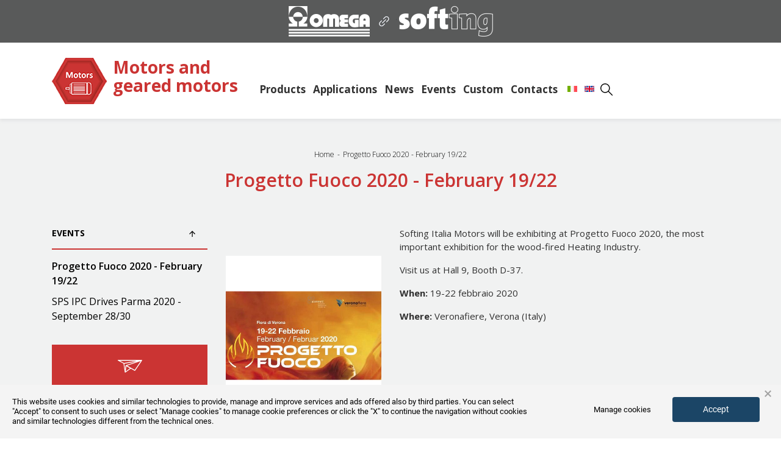

--- FILE ---
content_type: text/html; charset=UTF-8
request_url: https://www.softingitalia.it/eng/motors-and-geared-motors/events/progetto-fuoco-2020.html
body_size: 10496
content:
<!DOCTYPE html>
<html lang="en">
<head>
<script>
  dataLayer = [{"ipaddress": "3.135.183.132"}];
</script>
<script type="text/javascript">(function(w,d,s,l,i){w[l]=w[l]||[];w[l].push({'gtm.start': new Date().getTime(),event:'gtm.js'});var f=d.getElementsByTagName(s)[0], j=d.createElement(s),dl=l!='dataLayer'?'&l='+l:'';j.async=true;j.src='//www.googletagmanager.com/gtm.js?id='+i+dl;f.parentNode.insertBefore(j,f); })(window,document,'script','dataLayer','GTM-NMQJ2QH');</script>
<script>
<!-- //
window.onerror = function( message, url, line ) {
dataLayer.push({
'event' : 'GAevent',
'category' : 'Errore',
'action' : 'javascript',
'label' : 'url: ' + url + ' | msg: ' + message + ' | line: ' + line + ' | page: ' + document.location.href
});
}
// -->
</script>
  <meta property="og:title" content="Progetto Fuoco 2020 - February 19/22"/>
<meta property="og:type" content="website"/>
<meta property="og:url" content="https://www.softingitalia.it/eng/motors-and-geared-motors/events/progetto-fuoco-2020.html"/>
<meta property="og:image" content="https://www.softingitalia.it/images/galcms/500x500c50q80/immagini-eventi/zoom/progetto-fuoco-2020-eng-sito_33738.jpg">
<meta property="og:site_name" content="Softing Italia Srl"/>
<meta property="og:description" content="Visit us at Hall 9, Booth D-37"/>
<meta charset="UTF-8">
<meta http-equiv="X-UA-Compatible" content="IE=edge">
<meta name="viewport" content="width=device-width, initial-scale=1">
<meta name="referrer" content="always">
<title>Progetto Fuoco 2020 - February 19/22 - Softing Italia Srl</title>
<link rel="alternate" type="application/rss+xml" title="RSS 2.0" href="https://www.softingitalia.it/rss_en_2.xml" />
<noscript><link href="/dist/style/main.css" rel="preload" as="style"></noscript>
<style type="text/css">
@media print{*{text-shadow:none!important;box-shadow:none!important}a:not(.btn){text-decoration:underline}h2{orphans:3;widows:3}h2{page-break-after:avoid}body{min-width:992px!important}.container{min-width:992px!important}}*{box-sizing:border-box}html{font-family:sans-serif;line-height:1.15;-webkit-tap-highlight-color:rgba(0,0,0,0)}article,figure,header{display:block}body{margin:0;font-family:-apple-system,BlinkMacSystemFont,'Segoe UI',Roboto,'Helvetica Neue',Arial,'Noto Sans',sans-serif,'Apple Color Emoji','Segoe UI Emoji','Segoe UI Symbol','Noto Color Emoji';font-size:1rem;font-weight:400;line-height:1.5;color:#212529;text-align:left;background-color:#fff}h1,h2{margin-top:0;margin-bottom:.5rem}ul{margin-top:0;margin-bottom:1rem}a{color:#313131;text-decoration:none;background-color:transparent}figure{margin:0 0 1rem}svg{overflow:hidden;vertical-align:middle}button{border-top-left-radius:0;border-top-right-radius:0;border-bottom-right-radius:0;border-bottom-left-radius:0}button,input{margin:0;font-family:inherit;font-size:inherit;line-height:inherit}button,input{overflow:visible}button{text-transform:none}[type=submit],button{-webkit-appearance:button}[type=submit]:not(:disabled),button:not(:disabled){cursor:pointer}h1,h2{margin-bottom:.5rem;font-weight:500;line-height:1.2}h1{font-size:2.5rem}h2{font-size:2rem}.container{width:100%;padding-right:15px;padding-left:15px;margin-right:auto;margin-left:auto}@media (min-width:576px){.container{max-width:540px}}@media (min-width:768px){.container{max-width:720px}}@media (min-width:992px){.container{max-width:960px}}@media (min-width:1200px){.container{max-width:1140px}}.container-fluid{width:100%;padding-right:15px;padding-left:15px;margin-right:auto;margin-left:auto}.row{display:-webkit-flex;-webkit-flex-wrap:wrap;margin-right:-15px;margin-left:-15px}.col-md-3{position:relative;width:100%;padding-right:15px;padding-left:15px}@media (min-width:768px){.col-md-3{-webkit-flex:0 0 25%;max-width:25%}}.form-control{display:block;width:100%;height:calc((1.5em + .75rem) + 2px);padding:.375rem .75rem;font-size:1rem;font-weight:400;line-height:1.5;color:#495057;background-color:#fff;background-clip:padding-box;border:1px solid #ced4da;border-top-left-radius:.25rem;border-top-right-radius:.25rem;border-bottom-right-radius:.25rem;border-bottom-left-radius:.25rem;transition:border-color .15s ease-in-out,box-shadow .15s ease-in-out;-webkit-transition:border-color .15s ease-in-out,box-shadow .15s ease-in-out}@media not all{.form-control{transition:none;-webkit-transition:none}}.form-group{margin-bottom:1rem}.btn{display:inline-block;font-weight:400;color:#212529;text-align:center;vertical-align:middle;-webkit-user-select:none;background-color:transparent;border:1px solid transparent;padding:.375rem .75rem;font-size:1rem;line-height:1.5;border-top-left-radius:.25rem;border-top-right-radius:.25rem;border-bottom-right-radius:.25rem;border-bottom-left-radius:.25rem;transition:color .15s ease-in-out,background-color .15s ease-in-out,border-color .15s ease-in-out,box-shadow .15s ease-in-out;-webkit-transition:color .15s ease-in-out,background-color .15s ease-in-out,border-color .15s ease-in-out,box-shadow .15s ease-in-out}@media not all{.btn{transition:none;-webkit-transition:none}}.input-group{position:relative;display:-webkit-flex;-webkit-flex-wrap:wrap;-webkit-align-items:stretch;width:100%}.input-group>.form-control{position:relative;-webkit-flex:1 1 auto;width:1%;margin-bottom:0}.input-group>.form-control:not(:last-child){border-top-right-radius:0;border-bottom-right-radius:0}.d-none{display:none!important}.text-right{text-align:right!important}.hvr-underline-from-left{display:inline-block;vertical-align:middle;-webkit-transform:perspective(1px) translateZ(0);box-shadow:rgba(0,0,0,0) 0 0 1px;position:relative;overflow:hidden}.hvr-underline-from-left::before{content:'';position:absolute;z-index:-1;left:0;right:100%;bottom:0;background-color:#2098d1;height:4px;transition:right .3s ease-out;-webkit-transition:right .3s ease-out;background-position:initial initial;background-repeat:initial initial}.mm-form-search{padding:10px 10px 0;margin:0}.mm-form-search .mm-button{float:right;margin-left:10px;display:none}.mm-form-search .mm-button.mm-graph-over{text-align:center}.mm-form-search.mm-essential.mm-fit{margin:0}.mm-form-search.mm-essential.mm-fit .mm-button.mm-graph-over{margin-left:0;float:none;display:block}.overlay-social-share__wrap{margin:-9px -14px;overflow:hidden}.overlay-social-share__link{display:block;float:left;width:50px;height:50px;background-color:#333;position:relative;opacity:0;-webkit-transform:translate(0,-10px);background-position:initial initial;background-repeat:initial initial}.overlay-social-share__link:nth-child(1){transition:all .2s ease-in-out 0s;-webkit-transition:all .2s ease-in-out 0s}.overlay-social-share__link:nth-child(2){transition:all .2s ease-in-out .2s;-webkit-transition:all .2s ease-in-out .2s}.overlay-social-share__link>.svgIcon{display:block;position:absolute;left:50%;top:50%;-webkit-transform:translate(-50%,-50%);fill:#fff}.overlay-social-share__link.fb{background-color:#3a589b;background-position:initial initial;background-repeat:initial initial}.overlay-social-share__link.tw{background-color:#568bc9;background-position:initial initial;background-repeat:initial initial}[data-lazy]{position:relative;background-size:cover;transition:opacity .2s ease-in-out;-webkit-transition:opacity .2s ease-in-out;background-position:50% 50%;background-repeat:no-repeat no-repeat}[data-lazy].withLoader::after{transition:all .2s ease-in-out;-webkit-transition:all .2s ease-in-out;content:'';display:block;position:absolute;width:100%;height:100%;background-image:url(/modules/cms_minimal/images/lazyLoader.gif);background-color:#e3e3e3;z-index:1;opacity:1;left:0;top:0;background-position:50% 50%;background-repeat:no-repeat no-repeat}.form-control{font-size:14px;border-top-left-radius:0;border-top-right-radius:0;border-bottom-right-radius:0;border-bottom-left-radius:0;background-color:#f1f2f2;background-position:initial initial;background-repeat:initial initial}.pointer{cursor:pointer}body,html{height:100%;padding-bottom:0!important}body{font-size:15px;font-family:'Open Sans',sans-serif;color:#313131;background-color:#fff;overflow-x:hidden;background-position:initial initial;background-repeat:initial initial}a{outline:0;color:#313131}.container{position:relative}ul{padding:0}li{list-style-image:url([data-uri])}#barba-wrapper{min-height:300px}.barba-container>div{margin-top:195px}.barba-container>div.t_page_home{margin-top:0}@media (max-width:575.98px){.barba-container>div{margin-top:140px}}.top{background-color:#595a5a;height:195px;padding:10px 0 0;background-position:initial initial;background-repeat:initial initial}@media (max-width:575.98px){.top{height:140px;padding-top:5px}}.top__logo{width:209px;height:50px;display:block;background-image:url(/images/logo_softing.png);margin:0 auto;background-position:50% 50%;background-repeat:no-repeat no-repeat}@media (max-width:575.98px){.top__logo{height:35px;background-size:contain}}.t_page_home .top{height:70px;padding:10px 15px}@media (max-width:991.98px){.menu-bar__search{position:absolute;top:25px;right:70px}}.t_page_home .menu-bar__search{position:absolute;right:80px;top:0}@media (max-width:575.98px){.t_page_home .menu-bar__search{right:80px;top:0}}.searchOverlay{position:absolute;top:195px;left:0;width:100%;background-color:#fff;overflow:hidden;display:none;z-index:99}@media (max-width:575.98px){.searchOverlay{top:140px}}.searchOverlay__container{top:50%;-webkit-transform:translateY(-50%)}.searchOverlay .mm-form-search{width:50%;padding:0;border-bottom-width:1px;border-bottom-style:solid;border-bottom-color:#595a5a;margin:0 auto!important}@media (max-width:575.98px){.searchOverlay .mm-form-search{width:80%}}.searchOverlay .mm-form-search .form-group{margin-bottom:0}.searchOverlay .mm-form-search .form-control{border-top-left-radius:0;border-top-right-radius:0;border-bottom-right-radius:0;border-bottom-left-radius:0;border:none;text-align:center;font-size:18px;background-color:transparent;background-position:initial initial;background-repeat:initial initial}.searchOverlay .mm-form-search .btn{background-color:transparent;cursor:pointer;background-position:initial initial;background-repeat:initial initial}.searchOverlay .mm-form-search .btn svg{fill:#595a5a}.t_page_home .searchOverlay{top:210px}.menu-lang{margin:0;display:inline-block;padding:0!important}.menu-lang li{display:inline-block}.menu-lang__link{display:block;width:16px;height:10px;margin:0 6px;background-position:50% 50%;background-repeat:no-repeat no-repeat}.menu-lang__link--ita{background-image:url(/images/ita.png)}.menu-lang__link--eng{background-image:url(/images/eng.png)}.home-top{background-color:#f9f9f9;padding-top:50px;padding-bottom:25px;background-position:initial initial;background-repeat:initial initial}@media (max-width:767.98px){.home-top{padding:20px 15px}}.home-top__title{text-align:center;font-size:40px;font-weight:700;color:#c7c8ca}.box-sections{background-color:#f9f9f9;padding:25px 15px 40px;background-position:initial initial;background-repeat:initial initial}@media (max-width:767.98px){.box-sections{padding:0 15px}}.box-sections__item{padding:0}@media (max-width:767.98px){.box-sections__item{padding:20px 35px}}.box-sections__item:last-child .box-sections__image{border-right-style:none}@media (max-width:767.98px){.box-sections__item--industrial{background-color:#005693;background-position:initial initial;background-repeat:initial initial}}.box-sections__item--industrial .box-sections__title{background-image:url(/images/industrial_logo.png);background-position:initial initial;background-repeat:no-repeat no-repeat}.box-sections__item--industrial .box-sections__link{color:#005693!important}.box-sections__item--industrial .box-sections__link::before{background-color:#005693;background-position:initial initial;background-repeat:initial initial}.box-sections__item--industrial .box-sections__link svg{fill:#005693}@media (max-width:767.98px){.box-sections__item--it{background-color:#0a6881;background-position:initial initial;background-repeat:initial initial}}.box-sections__item--it .box-sections__title{background-image:url(/images/it_logo.png);background-position:initial initial;background-repeat:no-repeat no-repeat}.box-sections__item--it .box-sections__link{color:#0a6881!important}.box-sections__item--it .box-sections__link::before{background-color:#0a6881;background-position:initial initial;background-repeat:initial initial}.box-sections__item--it .box-sections__link svg{fill:#0a6881}@media (max-width:767.98px){.box-sections__item--motors{background-color:#cb3433;background-position:initial initial;background-repeat:initial initial}}.box-sections__item--motors .box-sections__title{background-image:url(/images/motors_logo.png);background-position:initial initial;background-repeat:no-repeat no-repeat}.box-sections__item--motors .box-sections__link{color:#cb3433!important}.box-sections__item--motors .box-sections__link::before{background-color:#cb3433;background-position:initial initial;background-repeat:initial initial}.box-sections__item--motors .box-sections__link svg{fill:#cb3433}@media (max-width:767.98px){.box-sections__item--components{background-color:#208c5f;background-position:initial initial;background-repeat:initial initial}}.box-sections__item--components .box-sections__title{background-image:url(/images/components_logo.png);background-position:initial initial;background-repeat:no-repeat no-repeat}.box-sections__item--components .box-sections__link{color:#208c5f!important}.box-sections__item--components .box-sections__link::before{background-color:#208c5f;background-position:initial initial;background-repeat:initial initial}.box-sections__item--components .box-sections__link svg{fill:#208c5f}.box-sections__header{padding:0 15px 25px}@media (max-width:767.98px){.box-sections__header{padding:0}}.box-sections__title{font-size:23px;font-weight:700;line-height:32px;padding-left:105px;min-height:76px;margin-bottom:35px}@media (max-width:1199.98px){.box-sections__title{font-size:17px;line-height:25px}}@media (max-width:991.98px){.box-sections__title{font-size:20px;line-height:28px;padding-left:0;margin-bottom:20px;background-image:none!important;background-position:initial initial!important;background-repeat:initial initial!important}}@media (max-width:767.98px){.box-sections__title{color:#fff;margin:0;padding:0;font-size:20px;width:90%;display:inline-block}}.box-sections__link{margin-left:105px}.box-sections__link::before{height:1px}@media (max-width:767.98px){.box-sections__link{margin:0;width:20px;height:20px;white-space:nowrap;text-indent:-41px;vertical-align:inherit!important}.box-sections__link svg{width:20px;height:20px;vertical-align:inherit;fill:#fff!important}}.box-sections__image{width:100%;height:427px;border-right-width:1px;border-right-style:solid;border-right-color:#fff;overflow:hidden}.box-sections__image figure{width:100%;height:100%;transition:-webkit-transform .3s;-webkit-transition:-webkit-transform .3s}@media (max-width:1199.98px){.box-sections__image{height:328px}}@media (max-width:991.98px){.box-sections__image{height:225px}}@media (max-width:767.98px){.box-sections__image{display:none}}.box-sections__text{padding:45px 20px 0;font-size:14px}@media (max-width:767.98px){.box-sections__text{display:none}}</style>
<script>document.cookie='resolution='+Math.max(screen.width,screen.height)+'; path=/';</script>


<!--[if lt IE 9]>
  <script src="/modules/sys_crossBrowsingCompatibility/js/html5shiv.js"></script>
  <script src="/modules/sys_crossBrowsingCompatibility/js/respond.min.js"></script>
  <script src="/modules/sys_crossBrowsingCompatibility/js/ie10-viewport-bug-workaround.js"></script>
<![endif]-->
<link rel="apple-touch-icon" sizes="180x180" href="/modules/sys_favicons/apple-touch-icon.png">
<link rel="icon" type="image/png" href="/modules/sys_favicons/favicon-32x32.png" sizes="32x32">
<link rel="icon" type="image/png" href="/modules/sys_favicons/favicon-16x16.png" sizes="16x16">
<link rel="manifest" href="/modules/sys_favicons/site.webmanifest">
<link rel="mask-icon" href="/modules/sys_favicons/safari-pinned-tab.svg" color="#5bbad5">
<meta name="theme-color" content="#ffffff">
</head>
<body>
<noscript><iframe src="//www.googletagmanager.com/ns.html?id=GTM-NMQJ2QH" height="0" width="0" style="display:none;visibility:hidden"></iframe></noscript><div id="barba-wrapper">
  <div class="barba-container website-wrap">
  <div class="eng isdesktop t_news browser-chrome browser-chrome--v131 motors"><header class="container-fluid top fixed-top" style="
background-image:url('/images/bkg.jpg');
background-image:none;
background-position: center center;
background-size: cover;
">
  <div class="container text-center">
      <a href="/eng/">
          <img src="/images/logo-omega-white-h50.png">
      </a>
      <a href="/eng/">
          <img src="/images/and-white-h50.png">
      </a>
      <a href="/eng/">
          <img src="/images/logo-softing-white-h50.png">
      </a>
  </div>
  <div class="container-fluid menu-bar">
  <div class="container">
    <a class="menu-bar__logo" href="/eng/motors-and-geared-motors/">
      Motors and geared motors    </a>
    <div class="menu-bar__menu"><ul><li><a href="/eng/motors-and-geared-motors/" class="menu-bar__link hvr-underline-from-left " id="mProdV">Products</a></li><li><a href="/eng/motors-and-geared-motors/applications/" class="menu-bar__link hvr-underline-from-left " >Applications</a></li><li><a href="/eng/motors-and-geared-motors/news/" class="menu-bar__link hvr-underline-from-left " >News</a></li><li><a href="/eng/motors-and-geared-motors/events/" class="menu-bar__link hvr-underline-from-left " >Events</a></li><li><a href="/eng/motors-and-geared-motors/custom.html" class="menu-bar__link hvr-underline-from-left " >Custom</a></li><li><a href="/eng/motori-e-motoriduttori/contatti.html" class="menu-bar__link hvr-underline-from-left " >Contacts</a></li></ul></div>
    <button class="c-hamburger c-hamburger--htx">
      <span>toggle menu</span>
    </button>
    <div class="menu-bar__cont-lang"><ul class="menu-lang"><li><a href="/" class="menu-lang__link menu-lang__link--ita"></a></li><li><a href="/eng/" class="menu-lang__link menu-lang__link--eng"></a></li></ul></div>
    <a class="menu-bar__search" href="javascript:;"><svg version="1.1" xmlns="http://www.w3.org/2000/svg" xmlns:xlink="http://www.w3.org/1999/xlink" x="0px" y="0px"
 width="20px" height="20px" viewBox="0 0 20 20" enable-background="new 0 0 20 20" xml:space="preserve">
<g>
<path d="M7.783,15.564c1.898,0,3.624-0.672,4.969-1.811l6.041,6.039C18.93,19.931,19.104,20,19.293,20s0.362-0.069,0.5-0.207
c0.275-0.276,0.275-0.725,0-1.001l-6.039-6.04c1.121-1.346,1.811-3.088,1.811-4.969C15.565,3.486,12.08,0,7.783,0
C3.503,0,0,3.503,0,7.783C0,12.079,3.503,15.564,7.783,15.564 M7.783,1.415c3.52,0,6.368,2.864,6.368,6.368
c0,3.52-2.848,6.368-6.368,6.368c-3.521,0-6.368-2.865-6.368-6.368C1.415,4.279,4.28,1.415,7.783,1.415"/>
</g>
</svg>
</a>
  </div>
  <div class="overlayMenuContainer text-center">
<div class="overlayMenuContainer__container container text-center">
    <ul>
      <li class="introOut"><a href="/eng/motors-and-geared-motors/" class="hvr-underline-from-left " id="mProdV">Products</a></li><li class="introOut"><a href="/eng/motors-and-geared-motors/applications/" class="hvr-underline-from-left " >Applications</a></li><li class="introOut"><a href="/eng/motors-and-geared-motors/news/" class="hvr-underline-from-left " >News</a></li><li class="introOut"><a href="/eng/motors-and-geared-motors/events/" class="hvr-underline-from-left " >Events</a></li><li class="introOut"><a href="/eng/motors-and-geared-motors/custom.html" class="hvr-underline-from-left " >Custom</a></li><li class="introOut"><a href="/eng/motori-e-motoriduttori/contatti.html" class="hvr-underline-from-left " >Contacts</a></li>    </ul>
  </div>
  <div class="container text-center">
    <ul class="menu-lang"><li><a href="/" class="menu-lang__link menu-lang__link--ita"></a></li><li><a href="/eng/" class="menu-lang__link menu-lang__link--eng"></a></li></ul>  </div>
</div>  <div class="searchOverlay">
<div class="searchOverlay__container container">
    <form class="mm-form-search mm-essential mm-fit navbar-form navbar-left" action="/eng/search.html" method="get" role="search">
<div class="form-group">
<div class="input-group">
<input type="text" name="search" class="form-control" placeholder="Find now" value="">
<span class="mm-button mm-graph-over input-group-btn">
<button class="btn btn-default" type="submit"><svg version="1.1" xmlns="http://www.w3.org/2000/svg" xmlns:xlink="http://www.w3.org/1999/xlink" x="0px" y="0px"
 width="20px" height="20px" viewBox="0 0 20 20" enable-background="new 0 0 20 20" xml:space="preserve">
<g>
<path d="M7.783,15.564c1.898,0,3.624-0.672,4.969-1.811l6.041,6.039C18.93,19.931,19.104,20,19.293,20s0.362-0.069,0.5-0.207
c0.275-0.276,0.275-0.725,0-1.001l-6.039-6.04c1.121-1.346,1.811-3.088,1.811-4.969C15.565,3.486,12.08,0,7.783,0
C3.503,0,0,3.503,0,7.783C0,12.079,3.503,15.564,7.783,15.564 M7.783,1.415c3.52,0,6.368,2.864,6.368,6.368
c0,3.52-2.848,6.368-6.368,6.368c-3.521,0-6.368-2.865-6.368-6.368C1.415,4.279,4.28,1.415,7.783,1.415"/>
</g>
</svg>
</button>
</span>
</div>
</div>
</form>
  </div>
</div></div></header>
<div class="container-fluid breadcrumbs">
  <div class="container text-center">
    <ol class="breadcrumb" itemscope itemtype="http://data-vocabulary.org/Breadcrumb"> <li><a href="https://www.softingitalia.it/eng/" itemprop="url"><span itemprop="title">Home</span></a></li><li class="active" itemprop="title">Progetto Fuoco 2020 - February 19/22</li></ol> 
    <h1 class="theme__title">Progetto Fuoco 2020 - February 19/22</h1>
  </div>
</div><div class="container-fluid list-categories prod-detail">
  <div class="container">
    <div class="row">
      <aside class="col-md-4 col-xl-3 order-md-first order-sm-last order-xs-last">
  <div class="menu-categories">
                          <a class="menu-categories__title text-uppercase" data-toggle="collapse" href="#collapse-news" role="button" aria-expanded="false" aria-controls="#collapse-news">Events <svg version="1.1" xmlns="http://www.w3.org/2000/svg" xmlns:xlink="http://www.w3.org/1999/xlink" x="0px" y="0px"
 viewBox="0 0 10 10" style="enable-background:new 0 0 10 10;" xml:space="preserve" width="10px" height="10px">
<path d="M5,0L4.1,0.9l3.5,3.5H0v1.3h7.6L4.1,9.1L5,10l5-5L5,0z"/>
</svg>
</a>
                          <div class="collapse show" id="collapse-news">
                            <div class="card card-body">
                              <ul class="menu-categories__list">
                                <li><a href="/eng/motors-and-geared-motors/events/progetto-fuoco-2020.html" class="selected">Progetto Fuoco 2020 - February 19/22</a></li><li><a href="/eng/motors-and-geared-motors/events/sps-ipc-drives-parma-2020-may-26-28.html" >SPS IPC Drives Parma 2020 - September 28/30</a></li>
                              </ul>
                            </div>
                          </div>
                          </div>  
<div class="box-newsletter-aside text-center">
  <svg version="1.1" xmlns="http://www.w3.org/2000/svg" xmlns:xlink="http://www.w3.org/1999/xlink" x="0px" y="0px"
 viewBox="0 0 40 21" style="enable-background:new 0 0 40 21;" xml:space="preserve" width="40px" height="21px">
<g>
<g>
<path d="M39.3,0H0.7C0.5,0,0.3,0.1,0.2,0.2c-0.3,0.3-0.2,0.8,0.2,1l9,4.9l0,0l2.1,14.2c0.1,0.5,0.7,0.7,1.1,0.5l8.8-6.4l0,0
l6.2,3.5c0.3,0.2,0.7,0.1,0.9-0.2l10.3-15c0.2-0.3,0.1-0.7-0.2-1c-0.3-0.2-0.7-0.1-0.9,0.2l-9.9,14.5l0,0l-12.4-7v0L37.6,2
c0,0,0,0,0,0l-1.9,2.7c-0.2,0.3-0.2,0.7,0.1,1c0.3,0.2,0.7,0.2,0.9-0.2l3-4.4c0,0,0-0.1,0.1-0.1C40.2,0.5,39.8,0,39.3,0z M20,13.8
L20,13.8l-7,5.1h0l1.1-8.4c0,0,0,0,0,0L20,13.8z M30.8,2.9L13.3,8.8c-0.2,0.1-0.4,0.3-0.5,0.6l-0.8,6.1h0l-1.3-9.1l0,0L30.8,2.9
C30.8,2.9,30.8,2.9,30.8,2.9z M31.4,1.4L10.1,5.1l0,0L3.3,1.4v0L31.4,1.4C31.4,1.4,31.4,1.4,31.4,1.4z"/>
</g>
</g>
</svg>
<br> Would you like to receive more information?<br><a href="/eng/motors-and-geared-motors/request-informations.html" class="box-newsletter-aside__link no-barba">CONTACT US <svg version="1.1" xmlns="http://www.w3.org/2000/svg" xmlns:xlink="http://www.w3.org/1999/xlink" x="0px" y="0px"
 viewBox="0 0 10 10" style="enable-background:new 0 0 10 10;" xml:space="preserve" width="10px" height="10px">
<path d="M5,0L4.1,0.9l3.5,3.5H0v1.3h7.6L4.1,9.1L5,10l5-5L5,0z"/>
</svg>
</a></div></aside>      <div class="col-md-8 col-xl-9 order-md-last order-sm-first order-xs-first">
        
<div id="blueimp-gallery-body-full" class="blueimp-gallery blueimp-gallery-controls" data-start-slideshow="true">
  <div class="slides"></div>
  <h3 class="title"></h3>
  <a href="javascript:;" class="prev">‹</a>
  <a href="javascript:;" class="next">›</a>
  <a href="javascript:;" class="close">×</a>
  <a href="javascript:;" class="play-pause"></a></div><div class="row">
    <div class="col-sm-5 col-md-6 col-lg-5 col-xl-4 mb-3">
    <a data-gallery="#blueimp-gallery-body-full" title="Progetto Fuoco 2020 eng" href="/images/galcms/500x500c50q80/immagini-eventi/zoom/progetto-fuoco-2020-eng-sito_33738.jpg" class="no-barba"><figure class="prod-detail__image withLoader" data-lazy="/images/galcms/500x500c50q80/immagini-eventi/zoom/progetto-fuoco-2020-eng-sito_33738.jpg"><i class="glyphicon glyphicon-zoom-in"></i></figure></a>  </div>
  <div class="col-sm-7 col-md-6 col-lg-7 col-xl-8 theme__content">
      <p>Softing Italia Motors will be exhibiting at Progetto Fuoco 2020, the most important exhibition for the wood-fired Heating Industry.&nbsp;</p>
<p>Visit us at&nbsp;Hall 9, Booth D-37.&nbsp;&nbsp;</p>
<p><strong>When:</strong> 19-22 febbraio 2020</p>
<p><strong>Where:</strong> Veronafiere, Verona (Italy)</p>      </div>
  <div class="row mt-3">
  <div class="col-12">
    <a class="prod-detail__request" data-toggle="collapse" href="#collapse-form" role="button" aria-expanded="false" aria-controls="#collapse-form">Fill in the form for more information <svg version="1.1" xmlns="http://www.w3.org/2000/svg" xmlns:xlink="http://www.w3.org/1999/xlink" x="0px" y="0px"
 viewBox="0 0 10 10" style="enable-background:new 0 0 10 10;" xml:space="preserve" width="10px" height="10px">
<path d="M5,0L4.1,0.9l3.5,3.5H0v1.3h7.6L4.1,9.1L5,10l5-5L5,0z"/>
</svg>
</a>
    <div class="collapse show" id="collapse-form">
      <div class="card card-body AjaxForm p-3">
        <form role="form" class="form mm-prv-form" method="post" action="/modules/cms_mailer/postman/" id="contatti" name="contatti">
<input name="lingua" type="hidden" id="lingua" value="eng" />
<input name="SERVICE" type="hidden" value="contatti" />
<input name="SERVICE_TITLE" type="hidden" value="Progetto Fuoco 2020 - February 19/22" />
<input name="FORM_NAME" type="hidden" value="contatti" />
<input name="URI_BACK" type="hidden" value="/eng/motors-and-geared-motors/events/progetto-fuoco-2020.html" />
<input name="URI_TNKS" type="hidden" value="/" />
<input name="message_mandatory" type="hidden" value="Nome,Cognome,Azienda,Messaggio" />
<input name="message_sequence" type="hidden" value="Azienda,Telefono,Citta" />
  <input name="SUBSCRIPTION_CMS" type="hidden" value="1" />
<div class="row">
   <div class="col-12 col-md-6 col-lg-4">
    <div class="form-group">
      <label for="contatti-Nome">Name *</label>
      <input type="text" id="contatti-Nome" name="Nome" placeholder="Name" class="form-control mm-prv-name" value="" />
    </div>
  </div>
  <div class="col-12 col-md-6 col-lg-4">
    <div class="form-group">
      <label for="contatti-Cognome">Last name *</label>
      <input type="text" id="contatti-Cognome" name="Cognome" placeholder="Last name" class="form-control mm-prv-surname" value="" />
    </div>
  </div>
  <div class="col-12 col-md-6 col-lg-4">
    <div class="form-group">
      <label for="contatti-Azienda">Company *</label>
      <input type="text" id="contatti-Azienda" name="Azienda" placeholder="Company" class="form-control" value="" />
    </div>
  </div>
  <div class="col-12 col-md-6 col-lg-4">
    <div class="form-group">
      <label for="contatti-aaa">Email *</label>
      <input type="text" id="contatti-aaa" name="aaa" placeholder="Email" class="form-control mm-prv-email" value="" />
      <input type="hidden" name="email" />
    </div>
  </div>
  <div class="col-12 col-md-6 col-lg-4">
    <div class="form-group">
      <label for="contatti-Telefono">Phone</label>
      <input type="text" id="contatti-Telefono" name="Telefono" placeholder="Phone" class="form-control mm-prv-telephone" value="" />
    </div>
  </div>
  <div class="col-12 col-md-6 col-lg-4">
    <div class="form-group">
      <label for="contatti-Citta">City</label>
      <input type="text" id="contatti-Citta" name="Citta" placeholder="City" class="form-control" value="" />
    </div>
  </div>
  <div class="col-12">
    <div class="form-group">
      <label for="contatti-Messaggio">Message *</label>
      <textarea id="contatti-Messaggio" class="form-control" name="Messaggio" placeholder="+ write here your request"></textarea>
    </div>
    
  </div>
  <div class="form-group col-12">
            <div class="py-2 d-flex justify-content-start">
        <script src="https://www.google.com/recaptcha/api.js"></script>
        <div id="captcha" class="g-recaptcha" data-sitekey="6Ld3QkIUAAAAAKB52OJl5jHAr6CYP86s0hjeadXo"></div>
      </div>
      </div>
  <div class="form-group col-12">
    <div id="mm-prv-wdg">
      <div>
        <label class="custom-control custom-checkbox">
          <input class="custom-control-input dati_personali" type="checkbox" name="privacy" id="privacy" value="1" /> 
          <span class="custom-control-indicator"></span>
          <span class="custom-control-description">agree to the processing of personal information in accordance with the art. 13 of EU Regulation no. 2016/679 <a href="/eng/privacy-policy.html">Privacy Policy document</a> *</span>
        </label>          
      </div>
                <div>
                        <label class="custom-control custom-checkbox">
              <input class="custom-control-input newsletter" type="checkbox" name="SUBSCRIPTION_CMS" id="SUBSCRIPTION_CMS" value="1">
              <span class="custom-control-indicator"></span>
              <span class="custom-control-description">I wish to receive your newsletter</span>
            </label>
                      </div>
              </div>
  </div>
  <div class="form-group col-12">
    <button type="submit" class="btn btn btn-primary btn-lg mm-prv-form-submit">Send</button>
  </div>
  <div class="form-group col-12">
      </div>
</div>
</form>
<script>
window.prwidget={
  language: 'en',             
  submitCaption: 'Send',      
  submitClass : 'contact__button',                       
  ownerId: 28,
  termId: '5d409f2c-3cc2-4ea3-89ec-a438a8d575c2',
  baseURL: 'https://privacy.dataone.online',
  bkBaseUrl: 'https://privacy.dataone.online'
}
</script>
<script type=text/javascript src="https://static.dataone.online/widget/mmprvwidget.js"></script>      </div>
    </div>
  </div>
</div>
  </div>      </div>
    </div>
  </div>
</div>
<div class="container-fluid box-loghi">
  <div class="container">
    <div class="box-loghi__slider">
      <div class="box-loghi__item withLoader" data-lazy="/images/grayscale/190x30/galleryone/loghi-motori-e-motoriduttori/zoom/mellor_68283.png"></div><div class="box-loghi__item withLoader" data-lazy="/images/grayscale/190x30/galleryone/loghi-motori-e-motoriduttori/zoom/ggm_55599.png"></div><div class="box-loghi__item withLoader" data-lazy="/images/grayscale/190x30/galleryone/loghi-motori-e-motoriduttori/zoom/rotek_11240.png"></div><div class="box-loghi__item withLoader" data-lazy="/images/grayscale/190x30/galleryone/loghi-motori-e-motoriduttori/zoom/hsg_87460.png"></div><div class="box-loghi__item withLoader" data-lazy="/images/grayscale/190x30/galleryone/loghi-motori-e-motoriduttori/zoom/assun_77710.png"></div><div class="box-loghi__item withLoader" data-lazy="/images/grayscale/190x30/galleryone/loghi-motori-e-motoriduttori/zoom/electromen_93773.jpg"></div><div class="box-loghi__item withLoader" data-lazy="/images/grayscale/190x30/galleryone/loghi-motori-e-motoriduttori/zoom/logo-hetai-maggio-2020_64877.jpg"></div>    </div>
  </div>
</div>
<footer class="footer" >
  <div class="container-fluid footer__top" style="
background-image:url('/images/bkg.jpg');
background-image:none;
background-position: center center;
background-size: cover;
">
    <div class="container">
      <div class="row">
        <div class="col-md-4">
          <strong>Softing Italia Srl ora parte di<br>Omega Fusibili S.p.a.</strong><br /><br />
          <p>Via Edison, 10 – 20057 Assago (MI) – Italia<br />
          Tel.<a href="tel:003902488481">02488481</a></p>
        </div>
        <div class="col-md-8">
          <ul class="footer__top__list">
            <li><a href="/eng/motors-and-geared-motors/" class="footer__top__link hvr-underline-from-left">Motors and geared motors</a></li><li><a href="/eng/components/" class="footer__top__link hvr-underline-from-left">Components</a></li>          </ul>
        </div>
      </div>
    </div>
  </div>
  <div class="container-fluid footer__bottom">
    <div class="container text-center">
      Capitale Sociale: &euro; 25.000 - Reg. Imprese di Milano | C.F. e P.I. 05636300963 R.E.A. 1836838 | <a href="/eng/privacy-policy.html">Privacy</a> | <a href="/eng/cookie-policy.html">Cookie Policy</a> | <a href="javascript:;" data-toggle="modal" data-target="#cookieModal">Manage your privacy settings</a> | <a href="/eng/sales-terms-and-conditions.html">Sales terms and conditions</a> | <a href="http://www.mm-one.com" target="_blank" rel="nofollow">Credits</a>
    </div>
  </div>
</footer>
    <div id="barba-append"><div class="overlay-social-share d-none">
  <div class="overlay-social-share__wrap">
    <a href="javascript:;" class="overlay-social-share__link fb" title="Share on Facebook" onclick="overlaySocialShare.openModal('https://www.facebook.com/sharer.php?u=https://www.softingitalia.it/eng/motors-and-geared-motors/events/progetto-fuoco-2020.html','FB');"><svg xmlns="http://www.w3.org/2000/svg" xmlns:xlink="http://www.w3.org/1999/xlink" version="1.1" class="svgIcon svgIconFbLetter" x="0px" y="0px" width="30px" height="30px" viewBox="0 0 96.124 96.123" style="enable-background:new 0 0 96.124 96.123;" xml:space="preserve">
  <g>
  <path d="M72.089,0.02L59.624,0C45.62,0,36.57,9.285,36.57,23.656v10.907H24.037c-1.083,0-1.96,0.878-1.96,1.961v15.803   c0,1.083,0.878,1.96,1.96,1.96h12.533v39.876c0,1.083,0.877,1.96,1.96,1.96h16.352c1.083,0,1.96-0.878,1.96-1.96V54.287h14.654   c1.083,0,1.96-0.877,1.96-1.96l0.006-15.803c0-0.52-0.207-1.018-0.574-1.386c-0.367-0.368-0.867-0.575-1.387-0.575H56.842v-9.246   c0-4.444,1.059-6.7,6.848-6.7l8.397-0.003c1.082,0,1.959-0.878,1.959-1.96V1.98C74.046,0.899,73.17,0.022,72.089,0.02z" />
  </g>
</svg>
</a>
    <a href="javascript:;" class="overlay-social-share__link tw" title="Share on Twitter" onclick="overlaySocialShare.openModal('http://twitter.com/share?text=Progetto+Fuoco+2020+-+February+19%2F22+-+Softing+Italia+Srl&amp;url=https://www.softingitalia.it/eng/motors-and-geared-motors/events/progetto-fuoco-2020.html','TW');"><svg xmlns="http://www.w3.org/2000/svg" xmlns:xlink="http://www.w3.org/1999/xlink" version="1.1" class="svgIcon svgIconTitterLetter" x="0px" y="0px" viewBox="0 0 612 612" style="enable-background:new 0 0 612 612;" xml:space="preserve" width="30px" height="30px">
<g>
<path d="M612,116.258c-22.525,9.981-46.694,16.75-72.088,19.772c25.929-15.527,45.777-40.155,55.184-69.411    c-24.322,14.379-51.169,24.82-79.775,30.48c-22.907-24.437-55.49-39.658-91.63-39.658c-69.334,0-125.551,56.217-125.551,125.513    c0,9.828,1.109,19.427,3.251,28.606C197.065,206.32,104.556,156.337,42.641,80.386c-10.823,18.51-16.98,40.078-16.98,63.101    c0,43.559,22.181,81.993,55.835,104.479c-20.575-0.688-39.926-6.348-56.867-15.756v1.568c0,60.806,43.291,111.554,100.693,123.104    c-10.517,2.83-21.607,4.398-33.08,4.398c-8.107,0-15.947-0.803-23.634-2.333c15.985,49.907,62.336,86.199,117.253,87.194    c-42.947,33.654-97.099,53.655-155.916,53.655c-10.134,0-20.116-0.612-29.944-1.721c55.567,35.681,121.536,56.485,192.438,56.485    c230.948,0,357.188-191.291,357.188-357.188l-0.421-16.253C573.872,163.526,595.211,141.422,612,116.258z" fill="#FFFFFF"/>
</g>
</svg>
</a>
  </div>
</div>
</div>
    </div>
  </div>
</div><script>
 var linkElement = document.createElement("link");
 linkElement.rel = "stylesheet";
 linkElement.href = "/dist/style/main.css";
 var siteHead = document.head || document.getElementsByTagName("head")[0];
 siteHead.appendChild(linkElement);
</script>
<script type="text/javascript">
  var trad = trad || [];
  trad['__'] = "  ";
    
  trad['iso2'] = "en";
  trad['iso3'] = "eng";
  trad['site_id'] = "2";
  iso2ForAll = "en";
  todayData = "23-01-2026";
</script><script src="/dist/scripts/app.min.js"></script>
<script src="https://it.cdn.cmsone.info/script/min/g=gtrack-live"></script>
<link href="https://static.dataone.online/widget/mmprvwidget.css?d=0.55425900 1769199455" rel="stylesheet"><script type="application/ld+json">[{"@context":"https:\/\/schema.org","@type":"Organization","url":"http:\/\/www.softingitalia.it","address":{"@type":"PostalAddress","addressLocality":"Cesano Boscone (MI) - Italia","postalCode":"20090","streetAddress":"\u00a0Via M. Kolbe 6 -"},"email":"info@softingitalia.it","faxNumber":"+39 02 4504141","name":"\u00a0Softing Italia Srl","telephone":"\u00a0+39 02 4505171","taxID":"05636300963"},{"@context":"https:\/\/schema.org","@type":"NewsArticle","mainEntityOfPage":{"@type":"WebPage","@id":"http:\/\/www.softingitalia.it\/eng\/motors-and-geared-motors\/events\/progetto-fuoco-2020.html"},"author":{"@type":"Organization","name":"Softing Italia Srl"},"publisher":{"@type":"Organization","name":"Softing Italia Srl","logo":{"@type":"ImageObject","url":"http:\/\/placehold.it\/600x60?text=NEWS_LOGO","width":"600","height":"60"}},"headline":"Progetto Fuoco 2020 - February 19\/22","datePublished":"2019-10-28 12:00:45","dateModified":"2020-01-15 17:27:19","description":"Visit us at Hall 9, Booth D-37","articleBody":"Softing Italia Motors will be exhibiting at Progetto Fuoco 2020, the most important exhibition for the wood-fired Heating Industry.&nbsp;\r\nVisit us at&nbsp;Hall 9, Booth D-37.&nbsp;&nbsp;\r\nWhen: 19-22 febbraio 2020\r\nWhere: Veronafiere, Verona (Italy)","image":{"@type":"ImageObject","url":"http:\/\/www.softingitalia.it\/images\/galcms\/800x800c50q80\/immagini-eventi\/zoom\/progetto-fuoco-2020-eng-sito_33738.jpg","width":800,"height":800}},{"@context":"https:\/\/schema.org","@type":"NewsArticle","mainEntityOfPage":{"@type":"WebPage","@id":"http:\/\/www.softingitalia.it\/eng\/motors-and-geared-motors\/events\/progetto-fuoco-2020.html"},"author":{"@type":"Organization","name":"Softing Italia Srl"},"publisher":{"@type":"Organization","name":"Softing Italia Srl","logo":{"@type":"ImageObject","url":"http:\/\/placehold.it\/600x60?text=NEWS_LOGO","width":"600","height":"60"}},"headline":"Progetto Fuoco 2020 - February 19\/22","datePublished":"2019-10-28 12:00:45","dateModified":"2020-01-15 17:27:19","description":"Visit us at Hall 9, Booth D-37","articleBody":"Softing Italia Motors will be exhibiting at Progetto Fuoco 2020, the most important exhibition for the wood-fired Heating Industry.&nbsp;\r\nVisit us at&nbsp;Hall 9, Booth D-37.&nbsp;&nbsp;\r\nWhen: 19-22 febbraio 2020\r\nWhere: Veronafiere, Verona (Italy)","image":{"@type":"ImageObject","url":"http:\/\/www.softingitalia.it\/images\/galcms\/500x500c50q80\/immagini-eventi\/zoom\/progetto-fuoco-2020-eng-sito_33738.jpg","width":800,"height":800}},{"@context":"https:\/\/schema.org","@type":"NewsArticle","mainEntityOfPage":{"@type":"WebPage","@id":"http:\/\/www.softingitalia.it\/eng\/motors-and-geared-motors\/events\/sps-ipc-drives-parma-2020-may-26-28.html"},"author":{"@type":"Organization","name":"Softing Italia Srl"},"publisher":{"@type":"Organization","name":"Softing Italia Srl","logo":{"@type":"ImageObject","url":"http:\/\/placehold.it\/600x60?text=NEWS_LOGO","width":"600","height":"60"}},"headline":"SPS IPC Drives Parma 2020 - September 28\/30","alternativeHeadline":"SPS IPC Drives Parma 2020 - September 28\/30","datePublished":"2020-02-17 10:03:54","dateModified":"2020-03-31 11:04:00","description":"Visit us at Hall 6, Booth J06","articleBody":"Softing Italia Motors awaits you at SPS Parma with its complete range of motors, gearmotors and micro motors and gearmotors.\r\nNews:&nbsp;\r\n\r\nBrushless DC micro-geared motor family: very high performance, maximum speed up to 40.000rpm with very low vibrations\r\n\r\nWhen:&nbsp;September, 28-30Where: Fiera di Parma, Hall 6, Booth J06","image":{"@type":"ImageObject","url":"http:\/\/www.softingitalia.it\/images\/galcms\/500x500c50q80\/immagini-eventi\/zoom\/sps-it_rgb_54608.jpg","width":800,"height":800}}]</script>
<script type="text/javascript">
  var trad = trad || [];
  trad['no_one'] = "no one";
  trad['resarea_form_error'] = "Fields outlined in red are incorrect";
  
  trad['LOGIN-ERROR'] = "Incorrect login data";
  trad['LOGIN-OK'] = "Login correct";
  
  trad['REGISTRATION-OK'] = "You signed in correctly, you will receive an email with all your data.";
  trad['REGISTRATION-ERROR'] = "Error signining in, please contact customer service";
  trad['REGISTRATION-RECAPTCHA-ERROR'] = "Captcha";
  trad['REGISTRATION-EMAIL-ALREADY-EXISTS'] = "Your email is already registered.";
  trad['LOSTPW-OK'] = "Recover email sended";
  trad['LOSTPW-ERROR'] = "Error, please contact customer service";
  trad['RESTOREPW-OK'] = "Password updated";
  trad['RESTOREPW-ERROR'] = "Error in the update procedure, please contact the website manager";
  trad['RESTOREPW-ERROR-MATCH'] = "Passwords do not match or have not been entered";
  trad['RESTOREPW-ERROR-CODE'] = "You entered an incorrect key";
</script>
<div id="mm-cookie-app" data-language="en" data-owner="28" data-analytics-storage-granted="false"></div>
<script src="https://static.dataone.online/cookiebar/js/cookie.bundle.js" async></script>
<!-- Modal -->
<div class="modal fade bd-example-modal-lg cookie-modal" id="cookieModal" tabindex="-1" role="dialog" aria-labelledby="cookieModalLabel" aria-hidden="true">
  <div class="modal-dialog modal-lg" role="document">
    <div class="modal-content">
      <div class="modal-header">
        <h5 class="modal-title cookie-modal__title" id="cookieModalLabel">Manage your privacy settings</h5>
        <button type="button" class="close" data-dismiss="modal" aria-label="Close">
          <span aria-hidden="true">&times;</span>
        </button>
      </div>
      <form action="" method="post">
        <input type="hidden" name="cookie_privacy[0]" value="C01">
        <div class="modal-body">
          <span class="cookie-modal__subTitle">Select which cookies you’d like to accept:</span>
          <div class="custom-control custom-checkbox">
                    <input type="checkbox" name="cookie_privacy[0]" class="custom-control-input" id="cookie_privacy_0" value="C01" checked disabled >
                    <label class="custom-control-label" for="cookie_privacy_0">
                      <strong>Mandatory cookies</strong>
                      <p>These cookies are needed for a smooth operation of our website.</p>
                    </label>
                  </div><div class="custom-control custom-checkbox">
                    <input type="checkbox" name="cookie_privacy[1]" class="custom-control-input" id="cookie_privacy_1" value="C02"  >
                    <label class="custom-control-label" for="cookie_privacy_1">
                      <strong>Marketing cookies</strong>
                      <p>This group includes all scripts for marketing tracking and associated cookies. It helps us to understand the relevancy of our marketing tools in order to deliver you the best experience.</p>
                    </label>
                  </div>        </div>
        <div class="modal-footer">
          <button type="button" class="btn btn-secondary" data-dismiss="modal">Close without saving</button>
          <button type="submit" class="btn btn-primary">Save changes</button>
        </div>
      </form>
    </div>
  </div>
</div>

<script src="/min/g=modules_js" type="text/javascript" charset="utf-8"></script>
	</body>
</html>

--- FILE ---
content_type: text/html; charset=utf-8
request_url: https://www.google.com/recaptcha/api2/anchor?ar=1&k=6Ld3QkIUAAAAAKB52OJl5jHAr6CYP86s0hjeadXo&co=aHR0cHM6Ly93d3cuc29mdGluZ2l0YWxpYS5pdDo0NDM.&hl=en&v=PoyoqOPhxBO7pBk68S4YbpHZ&size=normal&anchor-ms=20000&execute-ms=30000&cb=2vf1jn333waq
body_size: 49197
content:
<!DOCTYPE HTML><html dir="ltr" lang="en"><head><meta http-equiv="Content-Type" content="text/html; charset=UTF-8">
<meta http-equiv="X-UA-Compatible" content="IE=edge">
<title>reCAPTCHA</title>
<style type="text/css">
/* cyrillic-ext */
@font-face {
  font-family: 'Roboto';
  font-style: normal;
  font-weight: 400;
  font-stretch: 100%;
  src: url(//fonts.gstatic.com/s/roboto/v48/KFO7CnqEu92Fr1ME7kSn66aGLdTylUAMa3GUBHMdazTgWw.woff2) format('woff2');
  unicode-range: U+0460-052F, U+1C80-1C8A, U+20B4, U+2DE0-2DFF, U+A640-A69F, U+FE2E-FE2F;
}
/* cyrillic */
@font-face {
  font-family: 'Roboto';
  font-style: normal;
  font-weight: 400;
  font-stretch: 100%;
  src: url(//fonts.gstatic.com/s/roboto/v48/KFO7CnqEu92Fr1ME7kSn66aGLdTylUAMa3iUBHMdazTgWw.woff2) format('woff2');
  unicode-range: U+0301, U+0400-045F, U+0490-0491, U+04B0-04B1, U+2116;
}
/* greek-ext */
@font-face {
  font-family: 'Roboto';
  font-style: normal;
  font-weight: 400;
  font-stretch: 100%;
  src: url(//fonts.gstatic.com/s/roboto/v48/KFO7CnqEu92Fr1ME7kSn66aGLdTylUAMa3CUBHMdazTgWw.woff2) format('woff2');
  unicode-range: U+1F00-1FFF;
}
/* greek */
@font-face {
  font-family: 'Roboto';
  font-style: normal;
  font-weight: 400;
  font-stretch: 100%;
  src: url(//fonts.gstatic.com/s/roboto/v48/KFO7CnqEu92Fr1ME7kSn66aGLdTylUAMa3-UBHMdazTgWw.woff2) format('woff2');
  unicode-range: U+0370-0377, U+037A-037F, U+0384-038A, U+038C, U+038E-03A1, U+03A3-03FF;
}
/* math */
@font-face {
  font-family: 'Roboto';
  font-style: normal;
  font-weight: 400;
  font-stretch: 100%;
  src: url(//fonts.gstatic.com/s/roboto/v48/KFO7CnqEu92Fr1ME7kSn66aGLdTylUAMawCUBHMdazTgWw.woff2) format('woff2');
  unicode-range: U+0302-0303, U+0305, U+0307-0308, U+0310, U+0312, U+0315, U+031A, U+0326-0327, U+032C, U+032F-0330, U+0332-0333, U+0338, U+033A, U+0346, U+034D, U+0391-03A1, U+03A3-03A9, U+03B1-03C9, U+03D1, U+03D5-03D6, U+03F0-03F1, U+03F4-03F5, U+2016-2017, U+2034-2038, U+203C, U+2040, U+2043, U+2047, U+2050, U+2057, U+205F, U+2070-2071, U+2074-208E, U+2090-209C, U+20D0-20DC, U+20E1, U+20E5-20EF, U+2100-2112, U+2114-2115, U+2117-2121, U+2123-214F, U+2190, U+2192, U+2194-21AE, U+21B0-21E5, U+21F1-21F2, U+21F4-2211, U+2213-2214, U+2216-22FF, U+2308-230B, U+2310, U+2319, U+231C-2321, U+2336-237A, U+237C, U+2395, U+239B-23B7, U+23D0, U+23DC-23E1, U+2474-2475, U+25AF, U+25B3, U+25B7, U+25BD, U+25C1, U+25CA, U+25CC, U+25FB, U+266D-266F, U+27C0-27FF, U+2900-2AFF, U+2B0E-2B11, U+2B30-2B4C, U+2BFE, U+3030, U+FF5B, U+FF5D, U+1D400-1D7FF, U+1EE00-1EEFF;
}
/* symbols */
@font-face {
  font-family: 'Roboto';
  font-style: normal;
  font-weight: 400;
  font-stretch: 100%;
  src: url(//fonts.gstatic.com/s/roboto/v48/KFO7CnqEu92Fr1ME7kSn66aGLdTylUAMaxKUBHMdazTgWw.woff2) format('woff2');
  unicode-range: U+0001-000C, U+000E-001F, U+007F-009F, U+20DD-20E0, U+20E2-20E4, U+2150-218F, U+2190, U+2192, U+2194-2199, U+21AF, U+21E6-21F0, U+21F3, U+2218-2219, U+2299, U+22C4-22C6, U+2300-243F, U+2440-244A, U+2460-24FF, U+25A0-27BF, U+2800-28FF, U+2921-2922, U+2981, U+29BF, U+29EB, U+2B00-2BFF, U+4DC0-4DFF, U+FFF9-FFFB, U+10140-1018E, U+10190-1019C, U+101A0, U+101D0-101FD, U+102E0-102FB, U+10E60-10E7E, U+1D2C0-1D2D3, U+1D2E0-1D37F, U+1F000-1F0FF, U+1F100-1F1AD, U+1F1E6-1F1FF, U+1F30D-1F30F, U+1F315, U+1F31C, U+1F31E, U+1F320-1F32C, U+1F336, U+1F378, U+1F37D, U+1F382, U+1F393-1F39F, U+1F3A7-1F3A8, U+1F3AC-1F3AF, U+1F3C2, U+1F3C4-1F3C6, U+1F3CA-1F3CE, U+1F3D4-1F3E0, U+1F3ED, U+1F3F1-1F3F3, U+1F3F5-1F3F7, U+1F408, U+1F415, U+1F41F, U+1F426, U+1F43F, U+1F441-1F442, U+1F444, U+1F446-1F449, U+1F44C-1F44E, U+1F453, U+1F46A, U+1F47D, U+1F4A3, U+1F4B0, U+1F4B3, U+1F4B9, U+1F4BB, U+1F4BF, U+1F4C8-1F4CB, U+1F4D6, U+1F4DA, U+1F4DF, U+1F4E3-1F4E6, U+1F4EA-1F4ED, U+1F4F7, U+1F4F9-1F4FB, U+1F4FD-1F4FE, U+1F503, U+1F507-1F50B, U+1F50D, U+1F512-1F513, U+1F53E-1F54A, U+1F54F-1F5FA, U+1F610, U+1F650-1F67F, U+1F687, U+1F68D, U+1F691, U+1F694, U+1F698, U+1F6AD, U+1F6B2, U+1F6B9-1F6BA, U+1F6BC, U+1F6C6-1F6CF, U+1F6D3-1F6D7, U+1F6E0-1F6EA, U+1F6F0-1F6F3, U+1F6F7-1F6FC, U+1F700-1F7FF, U+1F800-1F80B, U+1F810-1F847, U+1F850-1F859, U+1F860-1F887, U+1F890-1F8AD, U+1F8B0-1F8BB, U+1F8C0-1F8C1, U+1F900-1F90B, U+1F93B, U+1F946, U+1F984, U+1F996, U+1F9E9, U+1FA00-1FA6F, U+1FA70-1FA7C, U+1FA80-1FA89, U+1FA8F-1FAC6, U+1FACE-1FADC, U+1FADF-1FAE9, U+1FAF0-1FAF8, U+1FB00-1FBFF;
}
/* vietnamese */
@font-face {
  font-family: 'Roboto';
  font-style: normal;
  font-weight: 400;
  font-stretch: 100%;
  src: url(//fonts.gstatic.com/s/roboto/v48/KFO7CnqEu92Fr1ME7kSn66aGLdTylUAMa3OUBHMdazTgWw.woff2) format('woff2');
  unicode-range: U+0102-0103, U+0110-0111, U+0128-0129, U+0168-0169, U+01A0-01A1, U+01AF-01B0, U+0300-0301, U+0303-0304, U+0308-0309, U+0323, U+0329, U+1EA0-1EF9, U+20AB;
}
/* latin-ext */
@font-face {
  font-family: 'Roboto';
  font-style: normal;
  font-weight: 400;
  font-stretch: 100%;
  src: url(//fonts.gstatic.com/s/roboto/v48/KFO7CnqEu92Fr1ME7kSn66aGLdTylUAMa3KUBHMdazTgWw.woff2) format('woff2');
  unicode-range: U+0100-02BA, U+02BD-02C5, U+02C7-02CC, U+02CE-02D7, U+02DD-02FF, U+0304, U+0308, U+0329, U+1D00-1DBF, U+1E00-1E9F, U+1EF2-1EFF, U+2020, U+20A0-20AB, U+20AD-20C0, U+2113, U+2C60-2C7F, U+A720-A7FF;
}
/* latin */
@font-face {
  font-family: 'Roboto';
  font-style: normal;
  font-weight: 400;
  font-stretch: 100%;
  src: url(//fonts.gstatic.com/s/roboto/v48/KFO7CnqEu92Fr1ME7kSn66aGLdTylUAMa3yUBHMdazQ.woff2) format('woff2');
  unicode-range: U+0000-00FF, U+0131, U+0152-0153, U+02BB-02BC, U+02C6, U+02DA, U+02DC, U+0304, U+0308, U+0329, U+2000-206F, U+20AC, U+2122, U+2191, U+2193, U+2212, U+2215, U+FEFF, U+FFFD;
}
/* cyrillic-ext */
@font-face {
  font-family: 'Roboto';
  font-style: normal;
  font-weight: 500;
  font-stretch: 100%;
  src: url(//fonts.gstatic.com/s/roboto/v48/KFO7CnqEu92Fr1ME7kSn66aGLdTylUAMa3GUBHMdazTgWw.woff2) format('woff2');
  unicode-range: U+0460-052F, U+1C80-1C8A, U+20B4, U+2DE0-2DFF, U+A640-A69F, U+FE2E-FE2F;
}
/* cyrillic */
@font-face {
  font-family: 'Roboto';
  font-style: normal;
  font-weight: 500;
  font-stretch: 100%;
  src: url(//fonts.gstatic.com/s/roboto/v48/KFO7CnqEu92Fr1ME7kSn66aGLdTylUAMa3iUBHMdazTgWw.woff2) format('woff2');
  unicode-range: U+0301, U+0400-045F, U+0490-0491, U+04B0-04B1, U+2116;
}
/* greek-ext */
@font-face {
  font-family: 'Roboto';
  font-style: normal;
  font-weight: 500;
  font-stretch: 100%;
  src: url(//fonts.gstatic.com/s/roboto/v48/KFO7CnqEu92Fr1ME7kSn66aGLdTylUAMa3CUBHMdazTgWw.woff2) format('woff2');
  unicode-range: U+1F00-1FFF;
}
/* greek */
@font-face {
  font-family: 'Roboto';
  font-style: normal;
  font-weight: 500;
  font-stretch: 100%;
  src: url(//fonts.gstatic.com/s/roboto/v48/KFO7CnqEu92Fr1ME7kSn66aGLdTylUAMa3-UBHMdazTgWw.woff2) format('woff2');
  unicode-range: U+0370-0377, U+037A-037F, U+0384-038A, U+038C, U+038E-03A1, U+03A3-03FF;
}
/* math */
@font-face {
  font-family: 'Roboto';
  font-style: normal;
  font-weight: 500;
  font-stretch: 100%;
  src: url(//fonts.gstatic.com/s/roboto/v48/KFO7CnqEu92Fr1ME7kSn66aGLdTylUAMawCUBHMdazTgWw.woff2) format('woff2');
  unicode-range: U+0302-0303, U+0305, U+0307-0308, U+0310, U+0312, U+0315, U+031A, U+0326-0327, U+032C, U+032F-0330, U+0332-0333, U+0338, U+033A, U+0346, U+034D, U+0391-03A1, U+03A3-03A9, U+03B1-03C9, U+03D1, U+03D5-03D6, U+03F0-03F1, U+03F4-03F5, U+2016-2017, U+2034-2038, U+203C, U+2040, U+2043, U+2047, U+2050, U+2057, U+205F, U+2070-2071, U+2074-208E, U+2090-209C, U+20D0-20DC, U+20E1, U+20E5-20EF, U+2100-2112, U+2114-2115, U+2117-2121, U+2123-214F, U+2190, U+2192, U+2194-21AE, U+21B0-21E5, U+21F1-21F2, U+21F4-2211, U+2213-2214, U+2216-22FF, U+2308-230B, U+2310, U+2319, U+231C-2321, U+2336-237A, U+237C, U+2395, U+239B-23B7, U+23D0, U+23DC-23E1, U+2474-2475, U+25AF, U+25B3, U+25B7, U+25BD, U+25C1, U+25CA, U+25CC, U+25FB, U+266D-266F, U+27C0-27FF, U+2900-2AFF, U+2B0E-2B11, U+2B30-2B4C, U+2BFE, U+3030, U+FF5B, U+FF5D, U+1D400-1D7FF, U+1EE00-1EEFF;
}
/* symbols */
@font-face {
  font-family: 'Roboto';
  font-style: normal;
  font-weight: 500;
  font-stretch: 100%;
  src: url(//fonts.gstatic.com/s/roboto/v48/KFO7CnqEu92Fr1ME7kSn66aGLdTylUAMaxKUBHMdazTgWw.woff2) format('woff2');
  unicode-range: U+0001-000C, U+000E-001F, U+007F-009F, U+20DD-20E0, U+20E2-20E4, U+2150-218F, U+2190, U+2192, U+2194-2199, U+21AF, U+21E6-21F0, U+21F3, U+2218-2219, U+2299, U+22C4-22C6, U+2300-243F, U+2440-244A, U+2460-24FF, U+25A0-27BF, U+2800-28FF, U+2921-2922, U+2981, U+29BF, U+29EB, U+2B00-2BFF, U+4DC0-4DFF, U+FFF9-FFFB, U+10140-1018E, U+10190-1019C, U+101A0, U+101D0-101FD, U+102E0-102FB, U+10E60-10E7E, U+1D2C0-1D2D3, U+1D2E0-1D37F, U+1F000-1F0FF, U+1F100-1F1AD, U+1F1E6-1F1FF, U+1F30D-1F30F, U+1F315, U+1F31C, U+1F31E, U+1F320-1F32C, U+1F336, U+1F378, U+1F37D, U+1F382, U+1F393-1F39F, U+1F3A7-1F3A8, U+1F3AC-1F3AF, U+1F3C2, U+1F3C4-1F3C6, U+1F3CA-1F3CE, U+1F3D4-1F3E0, U+1F3ED, U+1F3F1-1F3F3, U+1F3F5-1F3F7, U+1F408, U+1F415, U+1F41F, U+1F426, U+1F43F, U+1F441-1F442, U+1F444, U+1F446-1F449, U+1F44C-1F44E, U+1F453, U+1F46A, U+1F47D, U+1F4A3, U+1F4B0, U+1F4B3, U+1F4B9, U+1F4BB, U+1F4BF, U+1F4C8-1F4CB, U+1F4D6, U+1F4DA, U+1F4DF, U+1F4E3-1F4E6, U+1F4EA-1F4ED, U+1F4F7, U+1F4F9-1F4FB, U+1F4FD-1F4FE, U+1F503, U+1F507-1F50B, U+1F50D, U+1F512-1F513, U+1F53E-1F54A, U+1F54F-1F5FA, U+1F610, U+1F650-1F67F, U+1F687, U+1F68D, U+1F691, U+1F694, U+1F698, U+1F6AD, U+1F6B2, U+1F6B9-1F6BA, U+1F6BC, U+1F6C6-1F6CF, U+1F6D3-1F6D7, U+1F6E0-1F6EA, U+1F6F0-1F6F3, U+1F6F7-1F6FC, U+1F700-1F7FF, U+1F800-1F80B, U+1F810-1F847, U+1F850-1F859, U+1F860-1F887, U+1F890-1F8AD, U+1F8B0-1F8BB, U+1F8C0-1F8C1, U+1F900-1F90B, U+1F93B, U+1F946, U+1F984, U+1F996, U+1F9E9, U+1FA00-1FA6F, U+1FA70-1FA7C, U+1FA80-1FA89, U+1FA8F-1FAC6, U+1FACE-1FADC, U+1FADF-1FAE9, U+1FAF0-1FAF8, U+1FB00-1FBFF;
}
/* vietnamese */
@font-face {
  font-family: 'Roboto';
  font-style: normal;
  font-weight: 500;
  font-stretch: 100%;
  src: url(//fonts.gstatic.com/s/roboto/v48/KFO7CnqEu92Fr1ME7kSn66aGLdTylUAMa3OUBHMdazTgWw.woff2) format('woff2');
  unicode-range: U+0102-0103, U+0110-0111, U+0128-0129, U+0168-0169, U+01A0-01A1, U+01AF-01B0, U+0300-0301, U+0303-0304, U+0308-0309, U+0323, U+0329, U+1EA0-1EF9, U+20AB;
}
/* latin-ext */
@font-face {
  font-family: 'Roboto';
  font-style: normal;
  font-weight: 500;
  font-stretch: 100%;
  src: url(//fonts.gstatic.com/s/roboto/v48/KFO7CnqEu92Fr1ME7kSn66aGLdTylUAMa3KUBHMdazTgWw.woff2) format('woff2');
  unicode-range: U+0100-02BA, U+02BD-02C5, U+02C7-02CC, U+02CE-02D7, U+02DD-02FF, U+0304, U+0308, U+0329, U+1D00-1DBF, U+1E00-1E9F, U+1EF2-1EFF, U+2020, U+20A0-20AB, U+20AD-20C0, U+2113, U+2C60-2C7F, U+A720-A7FF;
}
/* latin */
@font-face {
  font-family: 'Roboto';
  font-style: normal;
  font-weight: 500;
  font-stretch: 100%;
  src: url(//fonts.gstatic.com/s/roboto/v48/KFO7CnqEu92Fr1ME7kSn66aGLdTylUAMa3yUBHMdazQ.woff2) format('woff2');
  unicode-range: U+0000-00FF, U+0131, U+0152-0153, U+02BB-02BC, U+02C6, U+02DA, U+02DC, U+0304, U+0308, U+0329, U+2000-206F, U+20AC, U+2122, U+2191, U+2193, U+2212, U+2215, U+FEFF, U+FFFD;
}
/* cyrillic-ext */
@font-face {
  font-family: 'Roboto';
  font-style: normal;
  font-weight: 900;
  font-stretch: 100%;
  src: url(//fonts.gstatic.com/s/roboto/v48/KFO7CnqEu92Fr1ME7kSn66aGLdTylUAMa3GUBHMdazTgWw.woff2) format('woff2');
  unicode-range: U+0460-052F, U+1C80-1C8A, U+20B4, U+2DE0-2DFF, U+A640-A69F, U+FE2E-FE2F;
}
/* cyrillic */
@font-face {
  font-family: 'Roboto';
  font-style: normal;
  font-weight: 900;
  font-stretch: 100%;
  src: url(//fonts.gstatic.com/s/roboto/v48/KFO7CnqEu92Fr1ME7kSn66aGLdTylUAMa3iUBHMdazTgWw.woff2) format('woff2');
  unicode-range: U+0301, U+0400-045F, U+0490-0491, U+04B0-04B1, U+2116;
}
/* greek-ext */
@font-face {
  font-family: 'Roboto';
  font-style: normal;
  font-weight: 900;
  font-stretch: 100%;
  src: url(//fonts.gstatic.com/s/roboto/v48/KFO7CnqEu92Fr1ME7kSn66aGLdTylUAMa3CUBHMdazTgWw.woff2) format('woff2');
  unicode-range: U+1F00-1FFF;
}
/* greek */
@font-face {
  font-family: 'Roboto';
  font-style: normal;
  font-weight: 900;
  font-stretch: 100%;
  src: url(//fonts.gstatic.com/s/roboto/v48/KFO7CnqEu92Fr1ME7kSn66aGLdTylUAMa3-UBHMdazTgWw.woff2) format('woff2');
  unicode-range: U+0370-0377, U+037A-037F, U+0384-038A, U+038C, U+038E-03A1, U+03A3-03FF;
}
/* math */
@font-face {
  font-family: 'Roboto';
  font-style: normal;
  font-weight: 900;
  font-stretch: 100%;
  src: url(//fonts.gstatic.com/s/roboto/v48/KFO7CnqEu92Fr1ME7kSn66aGLdTylUAMawCUBHMdazTgWw.woff2) format('woff2');
  unicode-range: U+0302-0303, U+0305, U+0307-0308, U+0310, U+0312, U+0315, U+031A, U+0326-0327, U+032C, U+032F-0330, U+0332-0333, U+0338, U+033A, U+0346, U+034D, U+0391-03A1, U+03A3-03A9, U+03B1-03C9, U+03D1, U+03D5-03D6, U+03F0-03F1, U+03F4-03F5, U+2016-2017, U+2034-2038, U+203C, U+2040, U+2043, U+2047, U+2050, U+2057, U+205F, U+2070-2071, U+2074-208E, U+2090-209C, U+20D0-20DC, U+20E1, U+20E5-20EF, U+2100-2112, U+2114-2115, U+2117-2121, U+2123-214F, U+2190, U+2192, U+2194-21AE, U+21B0-21E5, U+21F1-21F2, U+21F4-2211, U+2213-2214, U+2216-22FF, U+2308-230B, U+2310, U+2319, U+231C-2321, U+2336-237A, U+237C, U+2395, U+239B-23B7, U+23D0, U+23DC-23E1, U+2474-2475, U+25AF, U+25B3, U+25B7, U+25BD, U+25C1, U+25CA, U+25CC, U+25FB, U+266D-266F, U+27C0-27FF, U+2900-2AFF, U+2B0E-2B11, U+2B30-2B4C, U+2BFE, U+3030, U+FF5B, U+FF5D, U+1D400-1D7FF, U+1EE00-1EEFF;
}
/* symbols */
@font-face {
  font-family: 'Roboto';
  font-style: normal;
  font-weight: 900;
  font-stretch: 100%;
  src: url(//fonts.gstatic.com/s/roboto/v48/KFO7CnqEu92Fr1ME7kSn66aGLdTylUAMaxKUBHMdazTgWw.woff2) format('woff2');
  unicode-range: U+0001-000C, U+000E-001F, U+007F-009F, U+20DD-20E0, U+20E2-20E4, U+2150-218F, U+2190, U+2192, U+2194-2199, U+21AF, U+21E6-21F0, U+21F3, U+2218-2219, U+2299, U+22C4-22C6, U+2300-243F, U+2440-244A, U+2460-24FF, U+25A0-27BF, U+2800-28FF, U+2921-2922, U+2981, U+29BF, U+29EB, U+2B00-2BFF, U+4DC0-4DFF, U+FFF9-FFFB, U+10140-1018E, U+10190-1019C, U+101A0, U+101D0-101FD, U+102E0-102FB, U+10E60-10E7E, U+1D2C0-1D2D3, U+1D2E0-1D37F, U+1F000-1F0FF, U+1F100-1F1AD, U+1F1E6-1F1FF, U+1F30D-1F30F, U+1F315, U+1F31C, U+1F31E, U+1F320-1F32C, U+1F336, U+1F378, U+1F37D, U+1F382, U+1F393-1F39F, U+1F3A7-1F3A8, U+1F3AC-1F3AF, U+1F3C2, U+1F3C4-1F3C6, U+1F3CA-1F3CE, U+1F3D4-1F3E0, U+1F3ED, U+1F3F1-1F3F3, U+1F3F5-1F3F7, U+1F408, U+1F415, U+1F41F, U+1F426, U+1F43F, U+1F441-1F442, U+1F444, U+1F446-1F449, U+1F44C-1F44E, U+1F453, U+1F46A, U+1F47D, U+1F4A3, U+1F4B0, U+1F4B3, U+1F4B9, U+1F4BB, U+1F4BF, U+1F4C8-1F4CB, U+1F4D6, U+1F4DA, U+1F4DF, U+1F4E3-1F4E6, U+1F4EA-1F4ED, U+1F4F7, U+1F4F9-1F4FB, U+1F4FD-1F4FE, U+1F503, U+1F507-1F50B, U+1F50D, U+1F512-1F513, U+1F53E-1F54A, U+1F54F-1F5FA, U+1F610, U+1F650-1F67F, U+1F687, U+1F68D, U+1F691, U+1F694, U+1F698, U+1F6AD, U+1F6B2, U+1F6B9-1F6BA, U+1F6BC, U+1F6C6-1F6CF, U+1F6D3-1F6D7, U+1F6E0-1F6EA, U+1F6F0-1F6F3, U+1F6F7-1F6FC, U+1F700-1F7FF, U+1F800-1F80B, U+1F810-1F847, U+1F850-1F859, U+1F860-1F887, U+1F890-1F8AD, U+1F8B0-1F8BB, U+1F8C0-1F8C1, U+1F900-1F90B, U+1F93B, U+1F946, U+1F984, U+1F996, U+1F9E9, U+1FA00-1FA6F, U+1FA70-1FA7C, U+1FA80-1FA89, U+1FA8F-1FAC6, U+1FACE-1FADC, U+1FADF-1FAE9, U+1FAF0-1FAF8, U+1FB00-1FBFF;
}
/* vietnamese */
@font-face {
  font-family: 'Roboto';
  font-style: normal;
  font-weight: 900;
  font-stretch: 100%;
  src: url(//fonts.gstatic.com/s/roboto/v48/KFO7CnqEu92Fr1ME7kSn66aGLdTylUAMa3OUBHMdazTgWw.woff2) format('woff2');
  unicode-range: U+0102-0103, U+0110-0111, U+0128-0129, U+0168-0169, U+01A0-01A1, U+01AF-01B0, U+0300-0301, U+0303-0304, U+0308-0309, U+0323, U+0329, U+1EA0-1EF9, U+20AB;
}
/* latin-ext */
@font-face {
  font-family: 'Roboto';
  font-style: normal;
  font-weight: 900;
  font-stretch: 100%;
  src: url(//fonts.gstatic.com/s/roboto/v48/KFO7CnqEu92Fr1ME7kSn66aGLdTylUAMa3KUBHMdazTgWw.woff2) format('woff2');
  unicode-range: U+0100-02BA, U+02BD-02C5, U+02C7-02CC, U+02CE-02D7, U+02DD-02FF, U+0304, U+0308, U+0329, U+1D00-1DBF, U+1E00-1E9F, U+1EF2-1EFF, U+2020, U+20A0-20AB, U+20AD-20C0, U+2113, U+2C60-2C7F, U+A720-A7FF;
}
/* latin */
@font-face {
  font-family: 'Roboto';
  font-style: normal;
  font-weight: 900;
  font-stretch: 100%;
  src: url(//fonts.gstatic.com/s/roboto/v48/KFO7CnqEu92Fr1ME7kSn66aGLdTylUAMa3yUBHMdazQ.woff2) format('woff2');
  unicode-range: U+0000-00FF, U+0131, U+0152-0153, U+02BB-02BC, U+02C6, U+02DA, U+02DC, U+0304, U+0308, U+0329, U+2000-206F, U+20AC, U+2122, U+2191, U+2193, U+2212, U+2215, U+FEFF, U+FFFD;
}

</style>
<link rel="stylesheet" type="text/css" href="https://www.gstatic.com/recaptcha/releases/PoyoqOPhxBO7pBk68S4YbpHZ/styles__ltr.css">
<script nonce="f6rK9-we4zb3_hKUS4PIHA" type="text/javascript">window['__recaptcha_api'] = 'https://www.google.com/recaptcha/api2/';</script>
<script type="text/javascript" src="https://www.gstatic.com/recaptcha/releases/PoyoqOPhxBO7pBk68S4YbpHZ/recaptcha__en.js" nonce="f6rK9-we4zb3_hKUS4PIHA">
      
    </script></head>
<body><div id="rc-anchor-alert" class="rc-anchor-alert"></div>
<input type="hidden" id="recaptcha-token" value="[base64]">
<script type="text/javascript" nonce="f6rK9-we4zb3_hKUS4PIHA">
      recaptcha.anchor.Main.init("[\x22ainput\x22,[\x22bgdata\x22,\x22\x22,\[base64]/[base64]/[base64]/bmV3IHJbeF0oY1swXSk6RT09Mj9uZXcgclt4XShjWzBdLGNbMV0pOkU9PTM/bmV3IHJbeF0oY1swXSxjWzFdLGNbMl0pOkU9PTQ/[base64]/[base64]/[base64]/[base64]/[base64]/[base64]/[base64]/[base64]\x22,\[base64]\\u003d\\u003d\x22,\[base64]/XsOHwofDi1HDlDg+wq/DumZ0w5dpC8KIwpowC8K+TMOvHUdkw752R8O0aMK3O8KsbcKHdsKrThNDwrZ2woTCjcO7wqvCncOMJ8OUUcKsbMKYwqXDiTMyDcOlAsK4C8KmwrUyw6jDpUPCrzNSwr9YcX/DuVhOVF7CrcKaw7QLwqYUAsOWQcK3w4PClsKTNk7Co8OzasO/bjkEBMOuQzxyJ8Ocw7YBw6DDlArDlyTDrx9jD08QZcKywrrDs8K0QnfDpMKiNcOZCcOxwq7DmQgnSARAwp/DocOPwpFMw5vDqlDCvS/DhEESwonCtX/DlzrClVkKw6suO3lWwoTDmjvCq8O9w4LCth3DosOUAMORDMKkw4MyRX8Pw61VwqoyayjDpHnCtWvDjj/[base64]/[base64]/DmCt1w5fCrMKWHMOyQ8O9cWbDksO9S8OlwobCrDLCiT94wozCssODw6fDhUbDiSvDs8OyMMOFOGJIE8KhwpXDocKiwrAfw73Di8OAVcO8w7ZLwqw8eiHClcKkwowJZxtbwqpqKTTCngjCny3ChDxFw7w9fsKMw6fDklBTwr9HH0bDgxzDhMK/A0dWw78OVcK1wqUKf8K0w5A+Mn/Chm7DgzBzwofDhsKmw6I9w7UoASXDmcO1w6TDmVIbwovClgTDscOLP19Hw61IfcO4w5lFPMO6d8KHc8KJwozCksK6wp0AJMK+wq0+GhnCoxsODEPDiTF9TcK5MsOHFAsRw7V3woXDnsOvH8O9w57Do8KURsOTWsOaY8KRwq/DvlXDpDYtYwIIwpDClsKdCsKJw6rCqcKRY2gRQ3ZKOsKeT2/DssKuAVjCsUEFY8KuwpjDiMOAw5xkW8K9LcK3w5Ybw64gOBnCgsKwwo3Cp8KiYGsYw78ow5/Cu8KBbMKqCMOWbsKeJcKGI2I+wp4yQ0giIjPCmGRVw5XDpQVRwq9nGRIpasOcPsOQwqRxCcKpKAw9wq50dMOrw4IbTcOrw41Hw7wrH3zDosOhw7liIsK0w64tGcOXWhjCjkrCoDLCnQTCgHLCmhlhNsOTUMO/w4ElCRN6MMK9wrPCqxgIRsKVw4tGAMK6L8OtwrZpwpdzwrUaw6XDtk7CmcOuaMKWFMO1GSDDh8KWwrtdXXfDk2o5w4pLw5HDtHIfw6o/bEpbdFDChzc2OMKOK8KNw6d6UsOWw5LCnsOewowiPBPCvcKUworCjsOqf8KWWD5GKDArwoQrwqQ2w59jw6/CuB/[base64]/[base64]/[base64]/[base64]/[base64]/[base64]/woTChcOAQsOEa8KWLyFNw6HCp8OLwpjCqsKlZTbCvcOdwol6esOIw5LDpMOxw4MNGlbCrsKINFM3eRPCgcOjw67CsMOvS0ghK8OQOcO1w4Axwp8ZIyLDqcO8w6Yqw5TCuU/DjE/Di8KIUsKIaSQFIMKAw51LwpDDsG3DpcOVeMKAe1PCl8K8ZsK1w6s6GBY3D1hKV8OPO1bCs8OVd8OVw5nDssO2McOxw7kgwqbCqsKGw5cYw6YuecOXMi1cwrBBH8Oyw6RPw58IwpzCn8Ofwp/CvCvCicKpdsKYNypodFotQ8OOQ8OGw5pyw6bDmsKiwr7CkMKhw5DCllVWQxUkOjBIZiBaw5vCksKMLsODUR3CpmvDlcKGwrrDsAPCosKiwo9sUQDDiBR0wrZfJsObw5Utwp1cGU7DncOwCsO/woBMPTYfwpbCs8OIFS3CscO6w7nDiE3DpsKjI0krwqhuw6kBasOswoJXU1XCjzwjw4cNRcKnSHzCt2bDtzHCpHB/KsK1GMKOWcOrAcOGRcKBw5IrBXp3JxLCu8OpehrDr8KCw5TCoSrCkMK4wr9/WQjDjW/[base64]/fzjDnMKYKTHDvhEvwr3CsjRmw5UqFXhfWCd8wqPCpcOOC1Y7wpvCrkxHw7Yrw4HCkcORVT3DjsO0wr/DnGDClzFEw4zDlsK/OsKewpvCucOaw4xAwr5PKsOhJcKwO8Otwq/CmMKqw7PDpUTCoyzDnMOtVcO+w5LCk8KGdsOMw7k4ZhLDiRvCgElswqrCnE5Kw4nDj8OBN8ODXMOONzrDlELCu8OLL8O/wpJaw7/Cr8KxwqjDpQ4THcOrMALDnETDlXvDmVrDmncPwpExI8Kpw6rDmcK6woliRmvDonFFE1vDh8OCbMKbZBdNw5syccOPWcOgwrDCmMOXGC3Dj8O7w5XDqiR7wqTCusOBCsOyYcOlEDLChMOOacKZXzQbwqEyw6zCj8O3DcO7PcOlwq/DvSDCmX86w7/DuFzDuX58w5DCviY2w5RseXIbw7Ihw6RMAUDDnTLCu8Kjw7fCh2TCr8K9JsOrHUpsEsKRJ8OowpnDqVrCq8KIOcKOHQbChcK3wqHDocK2Aj/Cp8OIXcKZwpFswqnDh8ODwrTCh8OkYi/CpR3CucO1w6kbwpXDrcKcAAFWLH90w6rCulx8dB3CjlFBwq3Dg8KGw5MiDcOsw6FZwq1xwoY/ZR/Cj8Klwp5HdcKBwoE1H8K+w6Npw4nCuSpsZsOZwqfCgsO7w6Z0wonDmAnDlnsgCTU5Q1DDocKkw5NaR0IAw7zDtcKYw6zCpmLCtMOhejIJw6vDhEswR8KrwqPDh8KYbsOaLcKewp7Dl3wCLm/[base64]/KmLCvMKmez9Pwq8ZE1nDsXvCi8KORsKeQsOsWcKBw7fCly/[base64]/[base64]/[base64]/XTFBHMKqQsOaNMOTU8KNdRsBwrY+wrrCqcKLBsOOcsOUw4FsNcOgwpAIw43CusOYw6d/w4cPwq7DqEYPbQnClMO2X8KMw6bDuMKzPMOlc8KUMxvDpMKTw57Dk0p6wonCtMOuE8OUwo8SFcO7w4zCnAxJPQ89wpVgVkLChgh5w4LCisO/[base64]/DuQg1w6djw5jCqzk3E8OzwrXCrMKIwojDuMKQw6lmN8KxwosQwrjDiB9bB0MnV8KDwpbDtsO4wqDCnMOIPnIBfUxoCcKcw4t6w6hQwr/[base64]/cSzCpGzDscO1w5XCpsKCFsKrw59fGsOEw4/ChMOzQDDCllLCt055wpXDmTzCvcKhBhJeJ0/DkcOsW8OhdyjChnPCvsOjwqdWwpXDqSnCpW5Vw4jCvX7CgDfCncOoTMKRw5PCgXMaODDDuWkdMMO7YMOMXXkDK1zDkU83RV7CgBkhw6VwwpHDtcO/acOzwq3ClsOdwojDoElMK8K0ZFDCqxwXwoLCmMKcfHVYfsKHwoFgw7dsOnfCncK9esKLcm3Co2/DlcKdw5NpNmwnVQ9rw5dGw7gowp/DmMKcwp3ClBjDriBzT8OEw6gZMj7CksOGwokICBFDwrIsY8KhbiTCnigUw6PDmiPCvkE7V3MrNT/[base64]/[base64]/wqpzwpvDrcO+w5fCucKewqlTRjELCsKMPWYcw4LCnMOuH8OMPMOONMKOw6rCuQQnLcKkUcKmwrYiw6bDnzHCuQzDuMO9w4PClHYDCMKBQBloIzLCocOjwpUwwpPCrMKVKHDCkSkOZMOdw6QPwrlswoJow5DDt8Kyfw/DosK9wrXCtkXCvcKpXsOzwrVOw6TDul/[base64]/Cn8OTRsONIcOQw50pLMOfOMKow4oGwo/CmsKbw43Djw/CtMOuEsKTcxRLZx/Dn8OvFcOOw4XDucKewokyw5rCoAkmLBXClSQ6a0ASGg8Hw6wXIMOhwrN4Hl/DkxfDhMKbw45dwpdEA8KjG2fDlg8iUMKxIB1Aw7TCssOPcsKPQnhUwqlLCXXCrMOwYh7DkRVMwq3ChMKew6ojwoDDicKXT8OgV1/[base64]/w4AMwr7DhMKjTxlAfcKeZjvDv0/CrcO9VcK3fgbCucOKwqXDiRzCqMKsaAM/wqtaQz7Cl1lCwos6O8ODwq1yIcKmVTvCuHdlwpokw67DjWF8wpleCsOseHTCviLCnX4JJmF0wp9DwoLCsW0nwp4Hw4tgWCfCiMOLGMO1wr3Cu2IPfypCEB/DoMO+w5DDp8K1w7JyTMKkc0lRwpXDihNUwoPDrMK5MQ7Du8KSwqo8I3vCjT1Ww7oGwp/ClnwcZ8ObQxtAw5oMBMKFwoQawq1cWsO4W8Opw7RRISLDiH/Cm8KgB8KHGMKNHcKHw7vCqcKrwoIcw6zDsGc3w7/CkTfDs1kQw6RKAsOICH7Dn8OwwpbDlMOwYMKIWMK7P3gaw61Lwp8PPMOvw4LDvmXDvS1kPsKWfsKMwqvCtsOwwoPCqMO7wq7CncKBacKVAQEudMKPInbDqcOKw5wmXBoUIU7Dn8KNw6/[base64]/CjnXDqBvDnV7CoMKNCHxWw60uw57ChRfCssOWw5UqwrBaPMOHwrnCiMKEwo/Cgy03w4HDiMK8Exw1w5zCt2JwUEtXw7rCr1cJOjDClwDCvmLCg8O+wofClGfCvybCiMOHAX0Ow6bDmcKBw5DDj8OaL8KRwrYEQSbDgDkZwobDs0ktVMKOVcOlVwLCm8KlKMOhd8KKwoBHw7PCglHCtcKFYcK/eMK6wpsqMcOtwrBuwp3Dp8Oqd2gAX8Okw4x/fMO8bkTDhcOiwq5OTcOCw5TDnBHCqAIZwoYkwrJJfsKOdcKsGVTDg3hEVcK/wrPDr8K/[base64]/DljnCvWXDqcOQBMKFw4d8w6rDssOcJ8OTHHorNsKteTond8O4EsOKVMOUGcObwoLDj0HCnMKTw4DCuD/Cuz1EdWDCjickwqpawrNiw57ChwrDg07Dp8K1IMK3wrNewofCrcKiwobDuTldQMKPYsKnw7DCk8KiPg9UNH7Cr1smwqjDkHt5w4XCoUjCnld0w50oKxzCscOuwoYMw63DtQ1NRsKeRMKjR8KhbS0LCcOvXsO0w4hLSBrCkmDDkcK/GGtfYVxAwog1esKGw6Biw6jCt0V/w7bDrAHDqsO9w5vDgTzCjxvCkgciwoHCtj9xTMOuegHCkxbCrcOZw5ARE2hZw49MeMO/TMKQL1wnDQPCpkXCjMKkBsOCIMKKXCzDkMOraMOjXB3CtzXCk8OJIcOswrrCsxsoY0YUwpTDjMO5w5PDgsOCwoDCv8OmYCtXw4nDpHzDvsOZwrQsQGLCiMOhdQl1wp3Dh8K/[base64]/wqBhDsKiUMK/wqLDqivCjzTCi3p6QwQiA1fCgcKTA8KpPGVVa2rDoQVEJBU3w5g/WnfDpjUrOULCihx7wrlSwr9hJ8OmZcOWwpPDj8Oca8Kbw4UeOikbZ8K/wp/DksO/wqFlw6N4w5zDosKLdMOnwrwgesK/wr4jw4LCvcOAw7EaBsKGBcKte8O6w7p3w7Nmw71ww4bCrQ8+w4fCoMKnw7F3JcKwFzrCj8K8DTjClh7Dr8K+wobDrANyw5jCvcKBEcOVO8KewqQUaUVpw4/DsMO9wrUXS23CkcK9wrnCiDtsw7LCrcKgZgnDssKEOTjCjMO/DBTCi0cDwpTCuh/Dl0h5wrx8ZsKicGAnwpvCg8OSw4XDuMKNw5jDhmBRKsKFw5/CrMK4GEt4w6jDr2FOw4/[base64]/Cu8Oow4Vnw7DDlcK0woFkJcOMwqDCtGHCjRjDqQdJWjDDs082cTcgwpplbMOmdyEFTQDDl8OBw6Rtw45yw63DjjjDoF3DqsKEwprCssKWwo8uK8OfVcO0MkdAFcKkw4XCuj1uHUrDksOAd3fCp8KDwoMFw7TCjx/[base64]/DtcORwrnDusKSPyzDpRw+woNPP8OmwpPCjyBjw4sbQcKmXyE5altNwqbDvRMGI8OIQMKdC3IcUGFBJMOWwrPCoMK7cMOVPBZ7XGfCug4+Sh/ClcOAwoHCm07DmW/DlMOrw6fCrS7CnUHCucOzC8OpHMKcw4LDtMO/FcOMOcO7w7XCrnDCiWXDhAQuw5LCk8OGFyZjw7DDpjJ7w4YSw4t8w7pqMS8gwowJw4BpDn5Ja0/Du2rDgcOvaTlxw7kaTBDCmW8wX8OhO8OAw7HDog7DocKpwrDCq8K5f8OsYhTDgXRhw5/Cn23DtcOmwpwPwpPDscOgNAjDiQUHwoPDry5FdDjDhMOfwqodw6vDoRx5AsKXwr5owqzDtsO4w6vDqCELw4nCqcK2wqFOwqINJMO4w5nCkcKIBMKCPMKewqjCjcKSw5NnwofCscK5w7UvXsOyd8KiCcKDwq/DnGXCvcO8cgHDt1vCrhY/wqLCjcKML8OKwpAzwqofEGEiwrs1C8KSw44wJ0MrwoYIwpfCiV3CjcK/NH06w7PDuSt0DcKxwr7DvsOWw6rDp03CscKhHwV/wpnCjl1hHcKpwp9uwrbDoMOrw6dMwpR2wpHCixdFQh7Cv8OULDAaw73CiMK4DjBeworDqlvCjQEFKwPCsXY6GBTCvDXCrjsNOVPCvMK/wq/CsUnCjlMiPcK8w4NjA8O2wrMMw6TDg8OtMikAwqbDshjDnBzDlkrDjDYiRcKOE8KQwqwMw77DrihAwoLDt8KGw7XCsAvChFFIPj/DhcOjw7QEYHNKHsOaw6DDijjDogp3QzHDisOfw5TCsMO7YcO8wrDCmjItw4UZY3wxEFfDj8OsL8Kvw65cw4/CuQfDgmbCs0ZOWsKJR3QSY1BmXcKrKsOmw5jCsyXChcOUw41Awo7DrCXDkMORUcOMA8OSGCxCajkkw78qd0HCq8KqVDYyw5fDj0VPXsKtIU7DlU/Dl1A0AsODHzfDkMOuwrjChTMzwpHDhgReFsOjEwAMcF3CvsKswpZWXzTDnMOQwpzCl8Kjw54lwrvDuMO5w6jDgHnCqMKxwq/DmhLCqsOuw6jDocO8N0HCq8KcE8OKwqk6QsKYOsOpKsK4MR8Dwp89dcOJTV7DqzXCmXbCmMOZZw/CoHXCrcKAwqfDgkfCpcOFwpMLKVwMwoROwpQzwqDCm8KzVMKYeMKlB07CksKsF8KFVQtMw5bDtcK1w7zCuMKAw6TDhMKxw6JXwoHCr8OoXcOsN8Orw5VNwqgvwp0nFknDncOKa8Oew4o9w4tXwrILABBEw6Zkw64gCMOXHGZAwq/Cq8Ocw4PDv8KdQzPDvW/DgDnDk3vCm8KuJMOCGQnDm8OYK8KGw7c4PD3Dgg3DqknDthQRwrDDrzwfwqnDtMKwwokew7lWAGLCs8Kxwpt+QWtGX8O7wr3DnsKZe8OAFMKrwo84B8OQw5DCq8KRKh4mw7bClAt1Xyt/[base64]/CqCXDksOrOAgackUWw7vCjlBbI2pKLkrDu33CpA0uUHcNwozDhX/CrjpJImoveVgmBsKCwo1uXivCrsO/wpEYw50QXsOyL8KVOCRJOsOWwop8woNww5/DvsKOWMOgBVnDvMO0JcOhwprCrjpkw5vDsVfCoQHCvMOuw4XDqsONwoIZwrUPECk3wowmdit4wrnDtMOyHcOIw7DCgcK9w6kwFsKOEx5+w6kRCcK5w6ljw7ticcOnw5gEw4hawp/[base64]/CtjhoXlbDsMKGOEV/wrLDhcOKwqplwqLCjcOXwrnCiUhtY2UNwpUpwrjChk0cw5Jjw6smwqzCksORB8K1L8Oswp7CmMOFw53CuyU/w4bCksOxASJcN8KGBjnDlS7CrQTCv8KKXMKTw5nDjcOafXvCuMKBw5kbPMKJw6/DoUHCqMKED3fCkU/CuAXCpGfDrsKdw5NQwrPDvwTCu0VGwrIFw7QLdsKhKcKdw4NMw7stwoHCr3HCrjI3wrrCpD7CkHrCjyw4w4fCqMOlw51ZTSPDiRHCpMKcwoQzw4/Dp8KAwo/[base64]/DrMK/EA/Co8KnLsOlw70fAEnChSQMTGfDkcKJecO9woskwrd8KzJcw7fCkMKFCMKtwppHwq3CiMK7TsO6Eng9wrcxb8KHw7LCqh/CrsOETcOrVlzDm2ZvNsOkw4YBwrnDu8O/MkhsLXljwpgkwrcgO8K2w4M7wqXDgV5Fwq3Ci0ogwq3ChgwLDcOgwqXDjsKlw4HCpzlfIRfCnMO8U2lycMK3fi/[base64]/woHCqHrDjMKMw4nDnzcFLHApVzdVw4Mhw7rDhF9XwoLDiBbCiHfCusOiLsOmScKKwopcPhHCmMKncV3DjcOQwofDiw/Dr1kPwq3CoywRwobDiTLDr8Oiw4FuwpHDksO9w6hGwpIOwqUJw64OM8K+KMOfZxLDgcOgbkFRWMO+w448w5fClnzCtDArw6rCqcKuw6V+WMO6dEjDlcOJasOXfQTDsWnDjsKUVxBiDiHDg8O/ZlXCkMO0woDDnyrCmzPDicKBwpRBMzMqKMOFV3BEw4Riw5Z1VMKOw515UzzDs8OBw5fCs8KyWcOBwpthQRLCt33CtsKOaMOew5rDs8Kuwr/CuMOLw6XDqlY2wo0sRjrCukZ7UlTDujnCm8Knw4LDj00HwrVzw5MgwpsSUsKQUsOwAhvDpMKdw4FCMRxyZMOrKB89Y8K/wp9NQ8OtJ8OHXcOobBnCm0svFMKrwrIawrPCj8K0w7bDgMKvXDAKwrd5J8OjwpnDjsKIM8KiLsKSw7JJw6xnwqHDhnHCj8K2DWA6alPDon3CjkAsbGJTcHvDqATDsQ/DscO9AFUgfMKJw7TDvFXDtULDh8OPwpfDoMOhwppUwoxTEUnCoHzCphrDui7Duz/[base64]/DuQzDn8OZw6HDk8KiJ8O4w5wVwqHCp8KWGifCqsK3dcO6bTtTUcOcMW/CqhMdw7bDp3PDh33CqivDnTjDqRY4wojDii/DvsOnETwXE8K1wpZzw7kmw6TDrxk7w756LMKhQgfCt8KTFsOSSH7Ci2DDjiM5MyclA8OEE8Okw5gBw45bOcOmwpDDjEsvfE/[base64]/[base64]/CjV8GbcKowp9yaSrCksOXwp4qMhYpw6PCn8KZSMKXw4tHSA3Ct8Klwpcww6tXfsOcw5fDuMOEwrvDksK4QkPDgSV8S0DCmG54cBwlUcOzw7orPsKmacKVacOPwpgea8Kdw70VacK9LMKaUQJ/w6/[base64]/Co8O1w4XDojdKEwfDshwuw75xw4FdQMK/w6HCn8Kow6onw7zCuCchw4vCg8K5woTCrmMWwoBbwp9CO8K2w4jCvHzCuhnDmMOJX8KOwp/[base64]/wq7ClBHDrsOwYsKLw47Dh8KYPcKYwp1pw7jCkilXRMOywrNvAnXCjSPDpMOfwqzDucKhwqtvwp7DjwJoEsOBwqNMwrxzwqlvw4/CisOECcORwp3CtMKQT2ZsRjXDvk5rBsKNwq1TKUofY2zCsljDlsK/w5QvFcK9wqQQIMOKw4vDl8OBecKTwrBmwqtSwqnDrW3CiTLDncOeNsKkU8KJwqnDvUN8bWh5wqnCk8OFQcOTwqBfK8OdJW3CkMKYw77DlRXCs8KJwpDCucOjTcKLfz57PMKUG3NSwroWw6vCpzRYwr9Ow6Ezbz/DucKiw4A9CcKLwp3DoylBbcOow4vDg3nCjg0ww5UDwqEDDMKRS0czwpnDsMO7EmVyw5ocw6XCshhDw6zCjhMZfi/Cpj4FfsKww5vDmx9uNsOeV2wsC8O7HgMPw5DCr8KSDzfDq8OcwoHDvCwgwovCpsODwrANw77Dk8OAO8ONPnt0wrTCmxLDhUc4wrbCgBdTwpXDuMKDUlUFLcOXJggWLXfDvsKRfMKEwq7Ds8O8dFViwqxiH8KWbsO/IMO0KsOaP8OIwqTDkMO+AmrCjQkTw6/CucK/ZcOZw4Buw6fCvMO4KhhMZ8Olw6DCmMOgYQs2XsOXwo4nwr7DvW3CqcObwrEZd8KYfcK6P8KFwrzCsMOZfm5cw6Qdw7YnwrnDlVTCuMOBMsK5w4fDpCQdwrdGwo10wqB0wpfDjGfDjEjCknRXw5nCg8OFwrHDllbCocO4w7vDvVnDjR3CuT/DscOEWFHDkxLDuMKwwq3CsMKSC8KGe8KJD8ObHcOSw4rCosOowpLCiGo+LiYpQnJQWsKaBsO/w5bDksOzwohjwpTDsXAZZcKMDwZVIcOJfmBSwqlswpl8AcONf8KoE8KzKsOtIcKMw6lRZkHDu8OPw5sBacO2wpV3w6rDjlrDocKRwpHCi8K7w7vCmMO0w5YUw4lNJMOaw4RUcjDCusOKYsKww74OwrTCmkvClsKbw6PDkBnCgsK7RhY6w57DvBECUSRjbh9VLhd/w5bCkB9XWsO6QcK4VjgjacOHw6fDjxUXbWDCr1pPWyByOHXDuWvDjT7CiADCnsKKBcOQV8KDE8KmJcOCZ0opHhNRecK+N1wSw7vCgsK2QMK/wrUtw4U9w5fDrsOTwq4Ow4nDvkbClMOKA8KawrYgJiIwYhnCuB5dC0/[base64]/DvsKhQMKdHm7Cs8KJw74Nwq/DqiJ7w6xIPAvDpHXCoCc6wqMMwrJ+w6Z4b2DDicKtw4MlaDx/[base64]/CsMOMGjEaw7HDkMKjU3HCpMOkworDgcO4w6jCpsOcw6g+w6PChcKiScOrUcOcNSvDtVjCjMOhYhbCm8OUwqfDrsOrCBY9aHIAw5IWwp91w6AUwrVRN2XCskLDqGLCplMlWcOvMXxgwokNw4bCjm/Cg8O6w7N9bsKHEhLDgR/DhcKDXXXDnmfClyNvT8OacGx5f1LDlcKEw6QrwqkXecObw4XCvkXDpMOUw4oNwoXCtXTDlholSjDCs0gIfMKoO8K0D8KYbcO2FcO6SXjDkMKhOMO7w5fDnMOhLsKLw6h/[base64]/CmsKbwoDDvwHDhcKLY8OgVSTDrMK4TMK2E3h3aMKhIcO6w5TDkMK8bsKMwrHCkcKIXsOdw69ew4zDicKLw4hXDyTCrMOTw4V4aMOGc1DDmcObE1bClBd2VcKrCzzCqh49L8OBOsK/RcKsRn4cWDMZw7/DmHkDwpZOFcOmw5LClcOkw7RCw5BowonCpsOwCcONw5s1TwHDoMOUesOZwokaw5sZw4jDjsOlwoQVwrbDgsKSw61zw6PDt8K/w5TCoMOmw7cZAlDDmsOiKsO/wrTDplpsw7HDvVJ2wqgKw4IfLcKyw4kew6prw4DCkA9zwoPCmcOCSEHCkw5QBz4Sw5VKN8KlRAEYw5kew6HDqMOhL8KhTsOkfhnDnMK1YRfCp8KwEEk4BMOZworDpz/Dr2w4IMOTWkbCisKAez8VPsO8w4bDp8O7B0R+wqLDuR/DkcK9wrXClsOgw5wTwoPClCEcw5p9wodow4MTUgLCsMKGwrsewoFhXWsKw7FeGcOIw6HClw9ZOMKJccKzM8K0w4/DiMOxQ8KaAMK0w4bCiQjDnmbCix3CnMK6wofCqcKbMHXDv1MkXcOnwrHCnEEAfENYWWcaT8O6w5d2cT5YNxFkwoIpw7wJw6gqM8KWw5JxJMKYwpA5wr/[base64]/CvGsMfFTCrydDSsK/EMKIw494CT7CosOBOCJDXyszbDJdNMONF2TDgxPDu1sJwrbCkm1uw6t8wrzCoknDuwVdJ0PDjMOxfmDDp2stw4DDmyDCpcO6VcKbESF3w6zDumTCu1N8wp3Co8OZCsOVDcOlwqTDisOfWGN6GEPCo8OpNjnDm8KiE8OAd8KLUi/CiGB8wqrDsHnCnVbDkj8Ew6PDr8OAwonDoGIJR8OSw54KASIlwqh5w6x3AcOFw5sHw5MTIlNGwpZLSsKPw4PDusO/[base64]/woMBw6MdccOUCSMYw4c0GsKVY8OnUUPCpER+cMONLHzDkBVEPMO6SMOzwo1ANsOHUMOxYsOZwp4RCSw4UhfCkkjCphHCuV1BLVHCusKnwrPDssKFDQnCnmPCtsOgw5LCtw/[base64]/DgcOVAsOGeMOfw5LDncKvYsKracK0wojDuDnDjkvChmB3OwTDicOewpvDkBnDtMO1wpJdw43CvREdw4bDlDEiYsKReHrDkWbDkT/DihTCvsKIw5UAesKFZ8OaE8KLecOnwovCk8KZw7xDw5E/w6ZMVDLDuG3ChcKCZ8OFwpo6w4TDoQ3Di8KZDTIuYcOuaMK0PT3Ds8OaOThcPMK/wp0NFGXDoH9xwqsic8KuMHwCw7vDsXzClcOZw4ZLOcOvwofCqm40w4laccOvPBHDh2vDo18TSzDCtcODw7bDsz8DRkQeJMK5wqEJwqxew5/Dg3ZlGV/DlELCqMKQRnPDi8Otwrsaw6YkwqALwq1GdsKKcjF1SMOAw7LCm2Amw6XCs8OzwpVUK8KOIcO3w5wTwoHDihDDm8KKw7bCgcKawrNUw5rDtcKRQwVdwo7CvMOAw40ifcKLaiAdw4MUd2vDjMOKw69cRMOXKilOw7LCoHNsW0B6GsOIwp/DrkZbw6AvfMKAJ8OHwo7Dj2HCiizDnsODdsOqU3PDoMOpwqjCrG9RwoRXw6dCdcKWwrxjXCnCsRUHVCMRRcKVwqPDtgJqaAcKwqbCrcOTSMOqwoXCvk/[base64]/BGhxVcOUbsKvwrnDn2p5w5rCjTDDvSLDh8OswoIwL0rCtMK1ZBNywq4KwoMBw6vChcKCVAR5w6LCoMK3wq0PQWXDh8Oww7zChFtlw5LCksK7f0oyS8OpLcOHw7/[base64]/CusO8EsKZCsK/ako9KGzDscKFT8Ocw5ltwr7Dj14Gw7s5wo7ChMOaWz5qVAlZw6DDqw3DpFDCqAvCn8ODRsOiwrfDpRXDkMKedQHDlh5Vw4s3X8KkwrTDnsOCBcOuwq/CvsKyN1fCg0HCsjvCvGnDjD4tw4IgSMO/W8O7w4x9WsK/wr7DusKFw5A6UmHCo8OfRVRPIcOJfcOGbyPCmUXCo8O7w5IZGm7CkBFgwqIWN8OxdQVZwrDCrMOrC8KTwr/CiSlyJcKKQlI1dMK3XBDDpsK3dHPCkMKlwoxeZMK5w4jDpsORHXwQRRfDpU0TT8KYaTjCpMOmwrzChMOsTcKww4lBRcK5csOCbkMUNj7DkS5nw4YrwrrDr8OzFMOTT8O7WWBaegDCpwYmwq3Do0fDpyBfcXo3w4xRHMKkwot/RRvCh8OwZMK7QcOtLcKLAFtKZA3Dl2HDi8OkI8KFU8Ovw7HCljDCiMKHa3cdCmLDnMKGZTdRGm4fZMKKw5fDnUzCgX/DmU00wqdzw6bCnTnClWpzXcO4wqvDqWvDsMOHOAnDhn4zwqrCn8OOw5dawrs0aMOqwonDj8OCfmFINyjCkT8nwrcfwp14RcKdw5XDosOgw7wEw5wDXiADRkbCj8KzOB/DgcK/[base64]/DgcOGwrnDgcK/wpQ3Y8O2wq/CvcKWRcKkw4IbfsK2w6XCqsOrCMKUCDzDiRbDjMOJw6ZmYE8AYMKKw5DCmcKIwqt1w5RTw7cMwphfwoAKw6N0G8KkL3c7wqXCqsOpwqbChcK/QzEyw4LCmsOww7dlVibCkMOtw688QsKfZxoWAsKeOzpCwptkL8OaAjR0V8OawoJGFcKYRQnCiyhHwr5fwoHDu8OHw7rCuWjCm8KxNsOgwrPCucK3JDXDk8K/wp/DizbCsHs9w7HDiA8Yw7RIYhHCjsKYwpXDoVLCqHDDjcKuwoIcw4Mqw7dHwoVEw4bChCkeLsKSTMK1w6PCpBVAw6pkwqMiL8OlwofCrTzChMKtJ8Oze8KUwq3DklLDpSVMwo/CuMObw5kHwqxBw7bCscKOUwHDg01cHETDqT7CgQjCljBILj/CqcKeKDdnwovCnh/DksOfA8KSDWhsZcKfRcKQw43CpXLChcKFDcOxw6bDuMKIw5NGIkPCoMKyw49Kw4nDgcORKMKLb8OKwr7DlMOuw4wLZMOoacK+XcOZw70xw55lGHBdX1PCp8KDEGfDjsO0w5B+w6fDt8KvFEzDhwpAwrHCs100GF4SN8KIesKZWzdDw6XDmGVDw6/CmxNYKMKKQC/DlMO+wpANw5pNw4gSw7PDh8OZwp/DvmjCsF15wrVUFsOGCUjCrMO+PcOONA7DjikEw7PDlUzClsO7w7jCjmJYFCbCoMK3woRPfMKSw41jw5rDqGzDkDRQw581w71/wp3DpnckwrUNNMKRZVtEUD7ChMOlZ1/[base64]/[base64]/[base64]/CssOoEmwSR3Afw6TDuC3DnzfCpcKlw77Dgi1bw51Qw7waEsOsw4TDuX5mwrowGVx8wpkGNMOzAjPDlgolw5spw6DDlHpjLyt2wr8qKcOgJlRcIMKXdMKvFmFRw7/DlcKSwpV6AHvCjCXCkRDDrnNuLxPCoRrCiMKjBcOQw7IsFyg6w6QBFRjCpjBlRQk0BCZDCD8Kw6RSw4hSwokhOcOnV8O1T2bDtwZQI3fCqMKywqjCjsOiwrthK8ORE1/[base64]/CqFUueDvCocO5esK+w4kMw6jDssOcw4jCqsKTE8OYw4BJw5HCtCrCkcORwqXDrsK2wpQ2wrxXb11lwpcVdcOjScO9w7huw5DCtMOHw5IeDy3CosOPw4rCpCXDgMKUF8OJw5/DkMOww5bDsMK0w7DDuBgwCWBlJMOfbjbDpADCjHUkUkIdecOawp/DssKlesKsw5QvEcKHPsKIwr9pwqJQYcKpw6k3wpvDpnAqW2ASwoHCm0rDlcKSYU7CrsKmwo8dwrTCpVzDpkUawpEQPsK/w6c4wosTc1/CrsOxw6IMwrvDjCLCiF58HBvDisOgJyIOwoMhwqNecDnDnD3DnMKUw7wIwrPDgk4fw7gsw4ZpYHvCjcKmwo4Dwps0wrlMw7dtw6NjwpM0Wh0dwqPCpgXDq8Ktw4XDuG8OA8Kxw4jDr8K1NBA8FinDjMKzey/Cu8ObQsOowrDCiSF/I8KZw6UjHMOEw7NdacKvB8KeUUtQwrHDg8OawrTCjXUFwqFZwpfCvxDDnsKnOHZBw45pw6NkHR/DsMOxaGTClykUwrxcw7Q/ZcOpTDM9w7rCs8KUGsKCw41Nw7hMXRBeWRrDowIqLsK4OgzChcOCbsKwCnQdccKfPcOMw43DrgvDt8OSw6I1wplNDH5/[base64]/Cj8KCw7rDlFjCmcO9K3TChcKoC8K1wqsGE8KWSsOww5Yww448KxXDpCDDlxUFfcKWVVjCpk/[base64]/Cu0Akw6IkC8OUbcO3w77DoT7Dg1ZGCcO5wrc5fcO+w6PDosKBwq57GGANwpXDscOTYQlWQz7ClCc3SsOIfcKsf1pPw4LDlQTDpcKMbcOvfMKbM8OObMKwKcOswpt1w4h9BjDDoxg9OlnClC3DviQnwrQdFgZ8XQQkNDDCvsKINMOaBMKew4fDpC/CuSDDocOEwpjDnnV0w4jCp8OLw6ABKcKQbMOJwo3CkgrDsTbCizkzZMKIQgjDvwBJRMOvw78hwqlTQcKrPQIAw7vDhDBzahEtw5LDicKXe2/CiMOUwqTDuMOCw4NBJFlgworCn8K8w5tYPsKOw6HDsMKjKcK6w7nCmsK5wrHCuXIwMsKfwqVew6V1J8Klwp3Cu8KbMDbCgcKTUyHCiMKuAjXCtsKbwqrCsUXDgxvCr8OCwr5Hw6DDgcKlAk/DqhnCqVHDk8OxwpjDsxnDmmwPw7khIsO6V8O/w6bDomXDkB7Dvz7DnxJ/[base64]/[base64]/Cl8KjPcKyRcKPwp/CvsKZw6VBSV0+UcOueT9yGXwFw6LCrcKTThZZYiARKsK8wpNLw4lPw5kzwr9/w63CrUhqJMONw6ghZsO/w5HDrAk3w63DpV3CncK1QWnCnMOrVTYww7Jew79/w4ZuXsKpYsK9LQLDssOnN8ONfRIlBcObwrQqwp95IcO4Onw7wqfDjGpoPcKbFHnDrB3DiMOSw7/CvXljUsOGL8KrB1TDgcOUPnvCjMOBdzfCrcK9aDrDqsKkfVjDsQnDnlnCgi/[base64]/Dnh0GesKmDMOkXBsJwqQBUy/ChMOlecK3w7dIcMKVayTDiQrCi8OlwoTDgMK8w6R9OsKjC8Kuwr/DtMKAwq9Rw5zDvTTClsKhwqEMaQNJeDoMwovCjMKHNcKdUsKJPW/CmgDChMOVw5U1w5FbUsOyVUhEwrzCoMO2SVRnKjrCi8KeTyXDtE5Ia8OTHMKaIhoiwoHDl8OewrvDp3MoAsO/w6nCosOCw6AQw7xCw6VtwpHDs8OVfMOMIcOqwrs4wqc0H8KbdnEyw7zDrDkSw5DCtDIRwpvDkE3Cgnkew7XCssORwolIJQ/[base64]/w5Uiw4fChMOcw7jDrRXDqMKcwpHDoMKHw4xZOcKIdlPCjMKxcMKkHsOow6LDgUlpwrFsw4AyfMKiVBrCkMKXwr/Cm2XDocKOwpjCnsOwEht0w5LDocKMwq7DnTxTw651LsK7w4p2MsOwwqVxwrhAeH9AIHvDkTh6XXZUw79Cwq7DoMKywq3DuxFDwrdzwqM0Y2h3wq7DnsOLBsOZecK9KsKeSmhFwpFaw4zCg0LDizvDrlsyPcOEwqt/B8KewqFewoHCnkTDiEUUwpfDjMKKw5XCqsO+E8OVw4jDrsKwwrJUS8KzdRFaw5HCi8OWwp/Cr3FNJGMgAcKRGT3ClsOJHXzDmMOwwqvCocKMw4bCkcOIUsOGw7jDvcK7TsK1WMKswrsPF07CskJMTMKAw4/DksKWd8OLRMK+w4kIFF/ChT7DnCl4fVBodDsrHXgKwrc7w64KwqLCk8KPL8KawovDrF5rQHglW8KfUCzCvsK1w4TCpcOlR3HCisKrDF7ClcObJXTCpWFZw5vClS4nwrjDjW5KCRTDhcKkMHcGNjRaworDjWZwVxwswqESE8OjwodWZcO2w55Bw4kqVsKcwpXDhngVwpLDj0bChcOiUE/DpcO9VsOMT8K7wqTDosKWDkgbw5zChCAvB8KvwpIVbx/DhQBYw5hXbT9Kw7bCszZ/w7LCmMKddMOwwoDDnxnDvzx+w4XDrAYveDRxQkTDjhsgEsOefFjDpsOywoIMQBZswrIMw7oUCwrCi8KnTUh3F28/wqrCt8O2FgvCrWTDiWYUU8OTTcKywoZvw7rCmsOEw7zCr8OYw4QFEMK1wrkRGcKNw7DCsU3Ci8OPwrvCsXBRw6bCrk3CtwrCgMOcZwLDv2tBw5zCiQslw5jDj8Kvw5/DumnCpsOYw6pRwpTDn03CuMK6KRsaw5XDiD3DrMKoYsOTSsOqNDHCvlpyasK2U8O2QjLDpcOGwotGIXzDqn51GsKAw43Do8OEB8O+OcK/[base64]/w6jDncOmw4VkSwrDvMKfwqLDkMKDDksfBG7DicObw7UabsOIbMO/w65rI8Kjw4dRwqHCpMO5w4rDrMKdwo3CsFjDjCDCsnvDgsO9cMKQYMOzf8KuwrzDtcOyA03Cg1JvwpgEwpwcw7XCn8K8wrx3wqLCtnY0dGJ+w6k\\u003d\x22],null,[\x22conf\x22,null,\x226Ld3QkIUAAAAAKB52OJl5jHAr6CYP86s0hjeadXo\x22,0,null,null,null,0,[21,125,63,73,95,87,41,43,42,83,102,105,109,121],[1017145,304],0,null,null,null,null,0,null,0,1,700,1,null,0,\[base64]/76lBhnEnQkZnOKMAhmv8xEZ\x22,0,0,null,null,1,null,0,1,null,null,null,0],\x22https://www.softingitalia.it:443\x22,null,[1,1,1],null,null,null,0,3600,[\x22https://www.google.com/intl/en/policies/privacy/\x22,\x22https://www.google.com/intl/en/policies/terms/\x22],\x22Ou88KOKFq5tajg+kE974nYtJDVtnLHn/olVOrjwCfrk\\u003d\x22,0,0,null,1,1769203057983,0,0,[224,134,14,185],null,[15,133,56,203,238],\x22RC-sCm87m9WCJhrKQ\x22,null,null,null,null,null,\x220dAFcWeA4nhLtWSWVj2lCSdSMFe-ljSPivZhz5TNRBmo6v4EUQYHZ3rUBLEWcboyoKxx0lWELB4MCqc1ITvBPLJD8Orjp8JQP7_g\x22,1769285857868]");
    </script></body></html>

--- FILE ---
content_type: application/x-javascript; charset=utf-8
request_url: https://www.softingitalia.it/min/g=modules_js
body_size: 6044
content:
jQuery(document).ready(function($){$(document).on('submit','.AjaxForm form',function(event){event.preventDefault();var localScopeArea=$(this).closest('.AjaxForm');var onSuccessFollowUp=localScopeArea.hasClass('followUp');var onSuccessFollowUpClickAction='';var onSuccessFollowUpUrlAction='';var onSuccessFollowUpFadeOut='';if(onSuccessFollowUp){onSuccessFollowUpClickAction=localScopeArea.attr('data-followupclick');onSuccessFollowUpUrlAction=localScopeArea.attr('data-followupurl');onSuccessFollowUpFadeOut=localScopeArea.attr('data-followupfadeout');var onSuccessFollowUpMarker=(localScopeArea.attr('id')+localScopeArea.attr('class')).replace(/\W/g,'');if(document.cookie.indexOf('mm_download_direct='+onSuccessFollowUpMarker)!==-1&&((typeof onSuccessFollowUpUrlAction!=='undefined'&&onSuccessFollowUpUrlAction!=='')||(typeof onSuccessFollowUpClickAction!=='undefined'&&onSuccessFollowUpClickAction!==''))){if(typeof onSuccessFollowUpUrlAction!=='undefined'&&onSuccessFollowUpUrlAction!=='')
window.location.href=onSuccessFollowUpUrlAction;if(typeof onSuccessFollowUpClickAction!=='undefined'&&onSuccessFollowUpClickAction!=='')
localScopeArea.find(onSuccessFollowUpClickAction).click();if(typeof onSuccessFollowUpFadeOut==='undefined'||onSuccessFollowUpFadeOut==='')
return;}}
var postEnctype=$(this).attr('enctype');if(postEnctype===undefined)postEnctype='application/x-www-form-urlencoded';var postType=$(this).attr('method');if(postType===undefined)postType='POST';var postData=$(this).serialize();var serviceRef=window.location.href;var serviceAction='Form';var serviceTitle=$(this).closest('.AjaxForm').attr('data-evt');if(serviceTitle===undefined)serviceTitle=$(this).find('input[name=SERVICE]').val();var actionUri=$(this).attr('action');if(actionUri.indexOf('/postman/')!=-1)actionUri=actionUri.replace("/postman/","/postman-express/");var extraActions=localScopeArea.attr('data-extra-actions');if(extraActions!==undefined)actionUri+=extraActions.replace(' ','&');if($('.g-recaptcha').length>0){$(':input[type="submit"]').prop('disabled',true);}
$.ajax({url:actionUri,type:postType,dataType:'html',enctype:postEnctype,data:postData,beforeSend:function(){localScopeArea.addClass('loading');},complete:function(){localScopeArea.removeClass('loading');},success:function(backDatas){if(backDatas.indexOf('<success>')!==-1){if(onSuccessFollowUp){document.cookie='mm_download_direct='+onSuccessFollowUpMarker;if(typeof onSuccessFollowUpUrlAction!=='undefined')
window.location.href=onSuccessFollowUpUrlAction;if(typeof onSuccessFollowUpClickAction!=='undefined')
localScopeArea.find(onSuccessFollowUpClickAction).click();if(typeof onSuccessFollowUpFadeOut!=='undefined'&&onSuccessFollowUpFadeOut!==''){swal({title:'',html:backDatas,type:"success"});}
if($('.g-recaptcha').length>0){grecaptcha.reset();$(':input[type="submit"]').prop('disabled',false);}}else{swal({title:'',html:backDatas,type:"success"});$('input[type=text], textarea').val('');$('input[type=checkbox]').prop('checked',false);if($('.g-recaptcha').length>0){grecaptcha.reset();$(':input[type="submit"]').prop('disabled',false);}}
if(typeof mm_track_event!=='undefined'){mm_track_event(serviceTitle,serviceAction,serviceRef);}
else if(typeof _gaq!=='undefined'){_gaq.push(['_trackEvent',serviceTitle,serviceAction,serviceRef]);}
else if(typeof ga!=='undefined'){ga('send','event',{eventCategory:serviceTitle,eventAction:serviceAction,eventLabel:serviceRef});}}else if(backDatas.indexOf('<errors>')!==-1){swal({title:'',html:backDatas,type:"error"});if($('.g-recaptcha').length>0){grecaptcha.reset();$(':input[type="submit"]').prop('disabled',false);}}else{swal({title:'System Error, try later!',html:'',type:"error"});if($('.g-recaptcha').length>0){grecaptcha.reset();$(':input[type="submit"]').prop('disabled',false);}}},error:function(xhr,err){swal({title:'System Error, try later!',html:'',type:"error"});if($('.g-recaptcha').length>0){grecaptcha.reset();$(':input[type="submit"]').prop('disabled',false);}}});return false;});});;'use strict';var lazyLoad={init:function(){var $elems=$('[data-lazy]');$elems.waypoint(function(){var $el=$(this.element);var urlToLoad=$el.data('lazy');var elImage=new Image();elImage.src=urlToLoad;elImage.onload=function(){$el.css({'backgroundImage':'url('+elImage.src+')'});$el.parent('.lazy-loader-bar').addClass('loaded');setTimeout(function(){$el.addClass('loaded');},150);}},{offset:'90%'});var $elemsV=$('[data-lazy-iframe]');$elemsV.waypoint(function(){var $el=$(this.element);var urlToLoad=$el.data('lazy-iframe');$el.prop('src',urlToLoad);},{offset:'90%'});var $elemsImg=$('[data-lazy-img]');$elemsImg.waypoint(function(){var $el=$(this.element);var urlToLoad=$el.data('lazy-img');var elImage=new Image();elImage.src=urlToLoad;elImage.onload=function(){$el.attr("src",elImage.src);$el.addClass('loaded');}},{offset:'90%'});}};;'use strict';var resArea={init:function(){this.overlayLoginInit();this.formRegistrationInit();this.formLostPasswordInit();this.formRestorePasswordInit();},formRestorePasswordInit:function(){var $elForm=$('#resarea__restore_pass');$elForm.submit(function(){var dataOk=resArea.checkForm($(this));if(dataOk===true){$.ajax({type:'POST',url:'/modules/cms_reserved_area_v2-bs4/assets/user_manager.php',data:$elForm.serialize(),beforeSend:function(){$('<div class="resarea__loadingOver"><span class="glyphicon glyphicon-cog mm-spin"></span></div>').prependTo($elForm.parent());},success:function(lostpwRes){$('.resarea__loadingOver',$elForm.parent()).fadeOut(100,function(){$(this).remove();});if(lostpwRes==='RESTOREPW-OK'||lostpwRes.indexOf('<success>')!==-1){$('<div class="alert alert-success" role="alert">'+trad['RESTOREPW-OK']+'</div>').insertBefore($elForm);$elForm.remove();}else{var errorMsg=(lostpwRes.indexOf('<error>')!==-1)?lostpwRes:trad[lostpwRes];$elForm.prepend('<div class="alert alert-danger" role="alert">'+errorMsg+'</div>');}}});}});},formLostPasswordInit:function(){var $elForm=$('#resarea__lost_pass');$elForm.submit(function(){var dataOk=resArea.checkForm($(this));if(dataOk===true){$.ajax({type:'POST',url:'/modules/cms_reserved_area_v2-bs4/assets/user_manager.php',data:$elForm.serialize(),beforeSend:function(){$('<div class="resarea__loadingOver"><span class="glyphicon glyphicon-cog mm-spin"></span></div>').prependTo($elForm.parent());},success:function(lostpwRes){$('.resarea__loadingOver',$elForm.parent()).fadeOut(100,function(){$(this).remove();});if(lostpwRes==='LOSTPW-OK'||lostpwRes.indexOf('<success>')!==-1){$('<div class="alert alert-success" role="alert">'+trad['LOSTPW-OK']+'</div>').insertBefore($elForm);$elForm.remove();}else{var errorMsg='';if(lostpwRes.indexOf('<error>')!==-1){var tmp=lostpwRes.split('<error>');errorMsg=tmp[0];}else{errorMsg=trad[lostpwRes];}
$elForm.prepend('<div class="alert alert-danger" role="alert">'+errorMsg+'</div>');}}});}});},formRegistrationInit:function(){var $elForm=$('#resarea__registration__form');$elForm.submit(function(){var dataOk=resArea.checkForm($(this));if(dataOk===true){$.ajax({type:'POST',url:'/modules/cms_reserved_area_v2-bs4/assets/user_manager.php',data:$elForm.serialize(),beforeSend:function(){$('<div class="resarea__loadingOver"><span class="glyphicon glyphicon-cog mm-spin"></span></div>').prependTo($elForm.parent());},success:function(registerRes){$('.resarea__loadingOver',$elForm.parent()).fadeOut(100,function(){$(this).remove();});if(registerRes==='REGISTRATION-OK'||registerRes.indexOf('<success>')!==-1){$('<div class="alert alert-success" role="alert">'+trad['REGISTRATION-OK']+'</div>').insertBefore($elForm);$elForm.remove();}else{var errorMsg=(registerRes.indexOf('<error>')!==-1)?registerRes:trad[registerRes];$elForm.prepend('<div class="alert alert-danger" role="alert">'+errorMsg+'</div>');}}});}});},overlayLoginInit:function(){var $elForm=$('#resarea__login__form-overlay');$elForm.submit(function(){var dataOk=resArea.checkForm($(this));if(dataOk===true){$.ajax({type:'POST',url:'/modules/cms_reserved_area_v2-bs4/assets/user_manager.php',data:$elForm.serialize(),beforeSend:function(){$('<div class="resarea__loadingOver"><span class="glyphicon glyphicon-cog mm-spin"></span></div>').prependTo($elForm.parent());},success:function(loginRes){$('.resarea__loadingOver',$elForm.parent()).fadeOut(100,function(){$(this).remove();});if(loginRes=='LOGIN-OK'){$elForm.parent().append('<div class="alert alert-success" role="alert">'+trad[loginRes]+'</div>');$elForm.remove();setTimeout(function(){window.location.reload();},500);}else{$elForm.prepend('<div class="alert alert-danger" role="alert">'+trad[loginRes]+'</div>');}}});}});},checkForm:function(myForm){var error=false;var errorText='';var FiltroMail=/^([a-zA-Z0-9_\.\-])+\@(([a-zA-Z0-9\-]{2,})+\.)+([a-zA-Z0-9]{2,})+$/;myForm.unbind('click');myForm.on('click',function(){$('.is-invalid',$(this)).removeClass('is-invalid');$(this).removeClass('is-invalid');$('.alert',$(this)).remove();});var varReqFields=$('.formReq',myForm);var elems=$('.formReq',myForm);var elemsLg=elems.length;var i=0;for(i;i<=elemsLg-1;i++){var $el=$(elems[i]);if($el.attr('name')=='aaa'||$el.attr('name')=='swf'||(typeof $el.attr('type')!='undefined'&&$el.attr('type')=='email')){if(!FiltroMail.test($el.val())){error=true;$el.addClass('is-invalid');}}else if(typeof $el.attr('type')!='undefined'&&$el.attr('type')=='checkbox'){if(!$el.is(':checked')){error=true;$el.addClass('is-invalid');}}else if($el.children('option').length>0){if($el.val()==trad['no_one']||$el.val()==''||$el.val()=='null'){error=true;$el.addClass('is-invalid');}}else if(typeof $el.prop('tagName')!='undefined'&&$el.prop('tagName')=='TEXTAREA'){if($el.val()==''||$el.val().length<3){error=true;$el.addClass('is-invalid');}}else if(typeof $el.attr('type')!='undefined'&&$el.attr('type')=='radio'){if(!$("[name^='"+$el.attr('name')+"']").is(":checked")){error=true;$el.addClass('is-invalid');}}else{if($el.val()==''||$el.val().length<3){error=true;$el.addClass('is-invalid');}}}
if(error){myForm.prepend('<div class="alert alert-danger" role="alert">'+trad['resarea_form_error']+'</div>');}
return(error)?false:true;}};'use strict';var overlaySocialShare={mainClass:'.overlay-social-share',init:function(){this.btn();},btn:function(){var $buttons=$(this.mainClass+'__btn-toggle');if(typeof $buttons.popover!=='function'){console.warn('ATTENZIONE! Il modulo cms_social_share richiede il plugin "Popover" di Bootstrap per funzionare.');return false;}
$buttons.unbind('click').click(function(){var content=$('.overlay-social-share').html();$(this).popover({trigger:'manual',placement:'left',html:true,content:content,container:$(this).parent()});$(this).popover('toggle');});$buttons.on('shown.bs.popover',function(){var $thisPop=$(this).siblings('.popover');$thisPop.find('.popover-body').html($('.overlay-social-share').html());$thisPop.addClass('buttons-on');console.log($thisPop);});$buttons.on('hide.bs.popover',function(){var $thisPop=$(this).siblings('.popover');$thisPop.removeClass('buttons-on');});},openModal:function(url,social){var social=social||'';if(typeof mm_track_event==='function'){mm_track_event('Social','Condividi',social+' - '+url,social);}
url=decodeURIComponent(((url)+'').replace(/\+/g,'%20'));window.open(url,'socials','height=450,width=880,toolbar=no,directories=no,status=no,menubar=no,scrollbars=no,resizable=no,modal=yes');}};;'use strict';var customCookie={init:function(){$('.cookie-bar__link--decline').on('click',function(){$('.cookie-bar').fadeOut();});}};(function(l,f){function m(){var a=e.elements;return"string"==typeof a?a.split(" "):a}function i(a){var b=n[a[o]];b||(b={},h++,a[o]=h,n[h]=b);return b}function p(a,b,c){b||(b=f);if(g)return b.createElement(a);c||(c=i(b));b=c.cache[a]?c.cache[a].cloneNode():r.test(a)?(c.cache[a]=c.createElem(a)).cloneNode():c.createElem(a);return b.canHaveChildren&&!s.test(a)?c.frag.appendChild(b):b}function t(a,b){if(!b.cache)b.cache={},b.createElem=a.createElement,b.createFrag=a.createDocumentFragment,b.frag=b.createFrag();a.createElement=function(c){return!e.shivMethods?b.createElem(c):p(c,a,b)};a.createDocumentFragment=Function("h,f","return function(){var n=f.cloneNode(),c=n.createElement;h.shivMethods&&("+m().join().replace(/[\w\-]+/g,function(a){b.createElem(a);b.frag.createElement(a);return'c("'+a+'")'})+");return n}")(e,b.frag)}function q(a){a||(a=f);var b=i(a);if(e.shivCSS&&!j&&!b.hasCSS){var c,d=a;c=d.createElement("p");d=d.getElementsByTagName("head")[0]||d.documentElement;c.innerHTML="x<style>article,aside,dialog,figcaption,figure,footer,header,hgroup,main,nav,section{display:block}mark{background:#FF0;color:#000}template{display:none}</style>";c=d.insertBefore(c.lastChild,d.firstChild);b.hasCSS=!!c}g||t(a,b);return a}var k=l.html5||{},s=/^<|^(?:button|map|select|textarea|object|iframe|option|optgroup)$/i,r=/^(?:a|b|code|div|fieldset|h1|h2|h3|h4|h5|h6|i|label|li|ol|p|q|span|strong|style|table|tbody|td|th|tr|ul)$/i,j,o="_html5shiv",h=0,n={},g;(function(){try{var a=f.createElement("a");a.innerHTML="<xyz></xyz>";j="hidden"in a;var b;if(!(b=1==a.childNodes.length)){f.createElement("a");var c=f.createDocumentFragment();b="undefined"==typeof c.cloneNode||"undefined"==typeof c.createDocumentFragment||"undefined"==typeof c.createElement}g=b}catch(d){g=j=!0}})();var e={elements:k.elements||"abbr article aside audio bdi canvas data datalist details dialog figcaption figure footer header hgroup main mark meter nav output progress section summary template time video",version:"3.7.0",shivCSS:!1!==k.shivCSS,supportsUnknownElements:g,shivMethods:!1!==k.shivMethods,type:"default",shivDocument:q,createElement:p,createDocumentFragment:function(a,b){a||(a=f);if(g)return a.createDocumentFragment();for(var b=b||i(a),c=b.frag.cloneNode(),d=0,e=m(),h=e.length;d<h;d++)c.createElement(e[d]);return c}};l.html5=e;q(f)})(this,document);;
/*!
* IE10 viewport hack for Surface/desktop Windows 8 bug
* Copyright 2014 Twitter, Inc.
* Licensed under the Creative Commons Attribution 3.0 Unported License. For
* details, see http://creativecommons.org/licenses/by/3.0/.
*/
(function(){'use strict';if(navigator.userAgent.match(/IEMobile\/10\.0/)){var msViewportStyle=document.createElement('style')
msViewportStyle.appendChild(document.createTextNode('@-ms-viewport{width:auto!important}'))
document.querySelector('head').appendChild(msViewportStyle)}})();
;/*! Respond.js v1.4.2: min/max-width media query polyfill * Copyright 2013 Scott Jehl
 * Licensed under https://github.com/scottjehl/Respond/blob/master/LICENSE-MIT
 *  */

!function(a){"use strict";a.matchMedia=a.matchMedia||function(a){var b,c=a.documentElement,d=c.firstElementChild||c.firstChild,e=a.createElement("body"),f=a.createElement("div");return f.id="mq-test-1",f.style.cssText="position:absolute;top:-100em",e.style.background="none",e.appendChild(f),function(a){return f.innerHTML='&shy;<style media="'+a+'"> #mq-test-1 { width: 42px; }</style>',c.insertBefore(e,d),b=42===f.offsetWidth,c.removeChild(e),{matches:b,media:a}}}(a.document)}(this),function(a){"use strict";function b(){u(!0)}var c={};a.respond=c,c.update=function(){};var d=[],e=function(){var b=!1;try{b=new a.XMLHttpRequest}catch(c){b=new a.ActiveXObject("Microsoft.XMLHTTP")}return function(){return b}}(),f=function(a,b){var c=e();c&&(c.open("GET",a,!0),c.onreadystatechange=function(){4!==c.readyState||200!==c.status&&304!==c.status||b(c.responseText)},4!==c.readyState&&c.send(null))};if(c.ajax=f,c.queue=d,c.regex={media:/@media[^\{]+\{([^\{\}]*\{[^\}\{]*\})+/gi,keyframes:/@(?:\-(?:o|moz|webkit)\-)?keyframes[^\{]+\{(?:[^\{\}]*\{[^\}\{]*\})+[^\}]*\}/gi,urls:/(url\()['"]?([^\/\)'"][^:\)'"]+)['"]?(\))/g,findStyles:/@media *([^\{]+)\{([\S\s]+?)$/,only:/(only\s+)?([a-zA-Z]+)\s?/,minw:/\([\s]*min\-width\s*:[\s]*([\s]*[0-9\.]+)(px|em)[\s]*\)/,maxw:/\([\s]*max\-width\s*:[\s]*([\s]*[0-9\.]+)(px|em)[\s]*\)/},c.mediaQueriesSupported=a.matchMedia&&null!==a.matchMedia("only all")&&a.matchMedia("only all").matches,!c.mediaQueriesSupported){var g,h,i,j=a.document,k=j.documentElement,l=[],m=[],n=[],o={},p=30,q=j.getElementsByTagName("head")[0]||k,r=j.getElementsByTagName("base")[0],s=q.getElementsByTagName("link"),t=function(){var a,b=j.createElement("div"),c=j.body,d=k.style.fontSize,e=c&&c.style.fontSize,f=!1;return b.style.cssText="position:absolute;font-size:1em;width:1em",c||(c=f=j.createElement("body"),c.style.background="none"),k.style.fontSize="100%",c.style.fontSize="100%",c.appendChild(b),f&&k.insertBefore(c,k.firstChild),a=b.offsetWidth,f?k.removeChild(c):c.removeChild(b),k.style.fontSize=d,e&&(c.style.fontSize=e),a=i=parseFloat(a)},u=function(b){var c="clientWidth",d=k[c],e="CSS1Compat"===j.compatMode&&d||j.body[c]||d,f={},o=s[s.length-1],r=(new Date).getTime();if(b&&g&&p>r-g)return a.clearTimeout(h),h=a.setTimeout(u,p),void 0;g=r;for(var v in l)if(l.hasOwnProperty(v)){var w=l[v],x=w.minw,y=w.maxw,z=null===x,A=null===y,B="em";x&&(x=parseFloat(x)*(x.indexOf(B)>-1?i||t():1)),y&&(y=parseFloat(y)*(y.indexOf(B)>-1?i||t():1)),w.hasquery&&(z&&A||!(z||e>=x)||!(A||y>=e))||(f[w.media]||(f[w.media]=[]),f[w.media].push(m[w.rules]))}for(var C in n)n.hasOwnProperty(C)&&n[C]&&n[C].parentNode===q&&q.removeChild(n[C]);n.length=0;for(var D in f)if(f.hasOwnProperty(D)){var E=j.createElement("style"),F=f[D].join("\n");E.type="text/css",E.media=D,q.insertBefore(E,o.nextSibling),E.styleSheet?E.styleSheet.cssText=F:E.appendChild(j.createTextNode(F)),n.push(E)}},v=function(a,b,d){var e=a.replace(c.regex.keyframes,"").match(c.regex.media),f=e&&e.length||0;b=b.substring(0,b.lastIndexOf("/"));var g=function(a){return a.replace(c.regex.urls,"$1"+b+"$2$3")},h=!f&&d;b.length&&(b+="/"),h&&(f=1);for(var i=0;f>i;i++){var j,k,n,o;h?(j=d,m.push(g(a))):(j=e[i].match(c.regex.findStyles)&&RegExp.$1,m.push(RegExp.$2&&g(RegExp.$2))),n=j.split(","),o=n.length;for(var p=0;o>p;p++)k=n[p],l.push({media:k.split("(")[0].match(c.regex.only)&&RegExp.$2||"all",rules:m.length-1,hasquery:k.indexOf("(")>-1,minw:k.match(c.regex.minw)&&parseFloat(RegExp.$1)+(RegExp.$2||""),maxw:k.match(c.regex.maxw)&&parseFloat(RegExp.$1)+(RegExp.$2||"")})}u()},w=function(){if(d.length){var b=d.shift();f(b.href,function(c){v(c,b.href,b.media),o[b.href]=!0,a.setTimeout(function(){w()},0)})}},x=function(){for(var b=0;b<s.length;b++){var c=s[b],e=c.href,f=c.media,g=c.rel&&"stylesheet"===c.rel.toLowerCase();e&&g&&!o[e]&&(c.styleSheet&&c.styleSheet.rawCssText?(v(c.styleSheet.rawCssText,e,f),o[e]=!0):(!/^([a-zA-Z:]*\/\/)/.test(e)&&!r||e.replace(RegExp.$1,"").split("/")[0]===a.location.host)&&("//"===e.substring(0,2)&&(e=a.location.protocol+e),d.push({href:e,media:f})))}w()};x(),c.update=x,c.getEmValue=t,a.addEventListener?a.addEventListener("resize",b,!1):a.attachEvent&&a.attachEvent("onresize",b)}}(this);

--- FILE ---
content_type: application/x-javascript; charset=utf-8
request_url: https://it.cdn.cmsone.info/script/min/g=gtrack-live
body_size: 935
content:
if(typeof mm_track_debug=='undefined')var mm_track_debug=false;if(typeof mm_live_track_debug=='undefined')var mm_live_track_debug=false;function mm_track_event(H,e,y){if(typeof dataLayer!='undefined'){if(mm_track_debug){console.log('dataLayer Track event for: '+H+' - '+e+' - '+y);}else{dataLayer.push({'event':'GAevent','categoria':H,'azione':e,'etichetta':y});if(mm_live_track_debug)console.log('dataLayer Track event for: '+H+' - '+e+' - '+y);}}else if(typeof ga!='undefined'&&typeof ga.getAll==='function'){if(mm_track_debug){console.log('ga Track event for: '+H+' - '+e+' - '+y);}else{ga('send','event',{eventCategory:H,eventAction:e,eventLabel:y});ga('mmone.send','event',{eventCategory:H,eventAction:e,eventLabel:y});if(mm_live_track_debug)console.log('ga Track event for: '+H+' - '+e+' - '+y);}}else if(typeof _gaq!=='undefined'&&typeof _gaq._createAsyncTracker==='function'){if(mm_track_debug){console.log('_gaq Track event for: '+H+' - '+e+' - '+y);}else{_gaq.push(['_trackEvent',H,e,y]);if(mm_live_track_debug)console.log('_gaq Track event for: '+H+' - '+e+' - '+y);}}else if(mm_track_debug||mm_live_track_debug)console.log('No Track event for: '+H+' - '+e+' - '+y);}function mm_track_pageview(uri){if(typeof dataLayer!='undefined'){if(mm_track_debug){console.log('dataLayer Track pageview for: '+uri);}else{dataLayer.push({'event':'VirtualPageview','virtualPageURL':uri});if(mm_live_track_debug)console.log('dataLayer Track pageview for: '+uri);}}else if(typeof ga!='undefined'&&typeof ga.getAll==='function'){if(mm_track_debug){console.log('ga Track pageview for: '+uri);}else{ga('send','pageview',uri);if(mm_live_track_debug)console.log('ga Track pageview for: '+uri);}}else if(typeof _gaq!='undefined'&&typeof _gaq._createAsyncTracker==='function'){if(mm_track_debug){console.log('_gaq Track pageview for: '+uri);}else{_gaq.push(['_trackPageview',uri]);if(mm_live_track_debug)console.log('_gaq Track pageview for: '+uri);}}else if(mm_track_debug||mm_live_track_debug)console.log('No Track pageview for: '+uri);}if(typeof jQuery!='undefined'&&typeof window.mm_gtrack_only_functions==='undefined'){jQuery(document).ready(function($){var filetypes=/\.(zip|exe|pdf|doc*|xls*|ppt*|mp3)$/i;var baseHref='';if(jQuery('base').attr('href')!=undefined)baseHref=jQuery('base').attr('href');jQuery("body").on("click.mmGtrack","a",function(){var href=jQuery(this).attr('href');if(href&&(href.match(/^https?\:/i))&&(!href.match(document.domain))){var extLink=href.replace(/^https?\:\/\//i,'');mm_track_event('External','Click',extLink);if(jQuery(this).attr('target')!=undefined&&jQuery(this).attr('target').toLowerCase()!='_blank'){setTimeout(function(){location.href=href;},200);return false;}}else if(href&&href.match(/^mailto\:/i)){var marker=href.replace(/^mailto\:/i,'');mm_track_event('Email','Click',marker);}else if(href&&href.match(/^skype\:/i)){var marker=href.replace(/^skype\:/i,'');mm_track_event('Skype','Click',marker);}else if(href&&href.match(/^callto\:/i)){var marker=href.replace(/^callto\:/i,'');mm_track_event('Skype','Click',marker);}else if(href&&href.match(/^tel\:/i)){var marker=href.replace(/^tel\:/i,'');mm_track_event('Tel','Click',marker);}else if(href&&href.match(filetypes)){var extension=(/[.]/.exec(href))?/[^.]+$/.exec(href):undefined;var marker=href;mm_track_event('Download','Click-'+extension,marker);if(jQuery(this).attr('target')!=undefined&&jQuery(this).attr('target').toLowerCase()!='_blank'){setTimeout(function(){location.href=baseHref+href;},200);return false;}}});});}